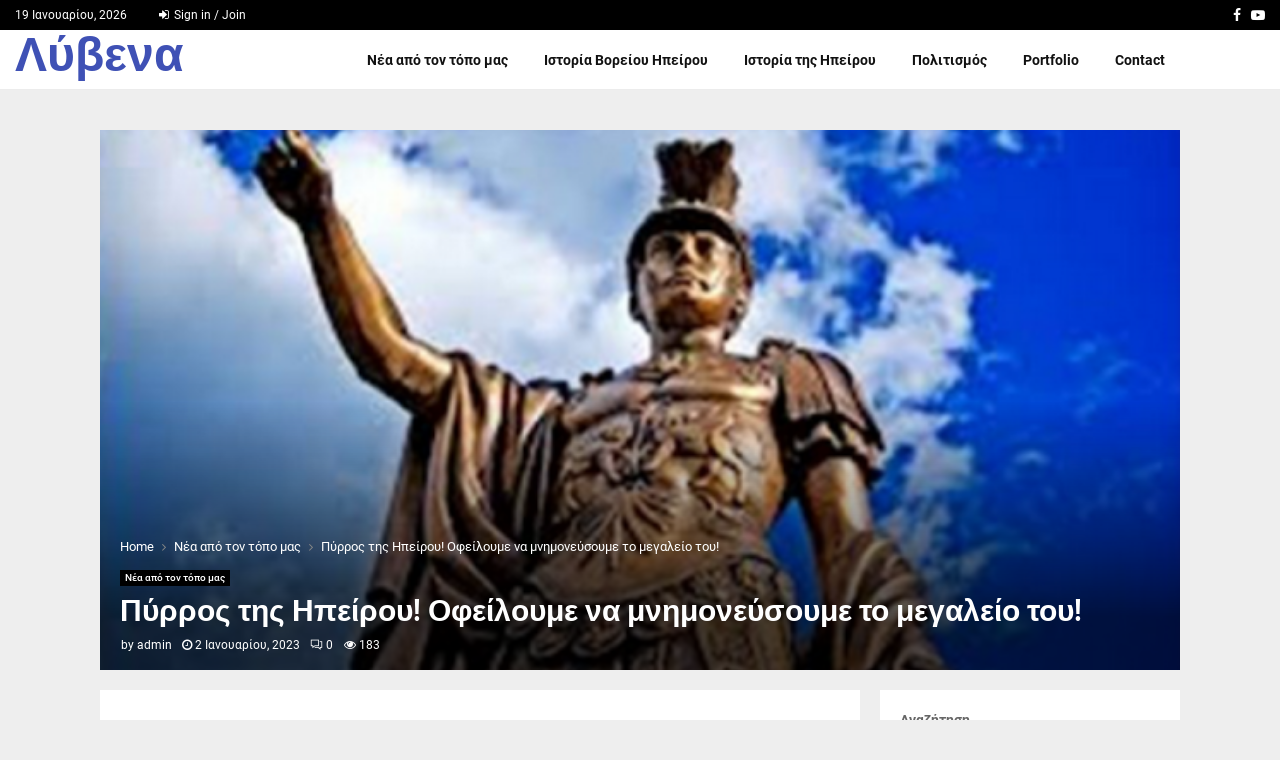

--- FILE ---
content_type: text/html; charset=UTF-8
request_url: https://livena.gr/%CF%80%CF%8D%CF%81%CF%81%CE%BF%CF%82-%CF%84%CE%B7%CF%82-%CE%B7%CF%80%CE%B5%CE%AF%CF%81%CE%BF%CF%85-%CE%BF%CF%86%CE%B5%CE%AF%CE%BB%CE%BF%CF%85%CE%BC%CE%B5-%CE%BD%CE%B1-%CE%BC%CE%BD%CE%B7%CE%BC%CE%BF/
body_size: 30754
content:
<!DOCTYPE html><html lang="el"><head><meta charset="UTF-8"><meta name="viewport" content="width=device-width, initial-scale=1"><link rel="profile" href="http://gmpg.org/xfn/11"><meta name='robots' content='index, follow, max-image-preview:large, max-snippet:-1, max-video-preview:-1' /><title>Πύρρος της Ηπείρου! Οφείλουμε να μνημονεύσουμε το μεγαλείο του! - Λύβενα</title><link rel="canonical" href="https://livena.gr/πύρρος-της-ηπείρου-οφείλουμε-να-μνημο/" /><meta property="og:locale" content="el_GR" /><meta property="og:type" content="article" /><meta property="og:title" content="Πύρρος της Ηπείρου! Οφείλουμε να μνημονεύσουμε το μεγαλείο του! - Λύβενα" /><meta property="og:description" content="ΠΥΡΡΟΣ ΒΑΣΙΛΕΥΣ ΤΗΣ ΗΠΕΙΡΟΥ! 272 Π.Χ.—2023 Μ. Χ. Γράφει ο Τηλέμαχος Λαχανάς Το 2023 η Ήπειρος οφείλει να μνημονεύσει τα 2295 χρόνια από την ατυχή απώλεια του αξιομνημόνευτου Ηπειρώτη στρατηλάτη, του Πύρρου της Ηπείρου, ένας εκ των λαμπρότερων της παγκόσμιας στρατιωτικής ιστορίας Το οφείλουμε όχι μόνο ως προδρομική μνήμη, ώστε..." /><meta property="og:url" content="https://livena.gr/πύρρος-της-ηπείρου-οφείλουμε-να-μνημο/" /><meta property="og:site_name" content="Λύβενα" /><meta property="article:published_time" content="2023-01-02T19:29:00+00:00" /><meta property="og:image" content="https://blogger.googleusercontent.com/img/b/R29vZ2xl/AVvXsEg3e-IidlMF4yQ2AcUt1sPlgYYDfJVuI8KINxT7VZBzYn7lVKKnuLMNpaPXMvT-cSfLOWlciIYPkeUGMBsMpRL2YSQ-Fwnu_bA4bssDjlpMabxxXf7fkPDx7ZZ-QS2_RSYxbnN1tNexGdKSPE0deLA8y1DLVuoRZUp7iJ55aWzsHEQhaYfmXYUg1PjMyQ/w640-h368/httpswww.youtube.comwatchv=6Nq359sROCI.png" /><meta name="author" content="admin" /><meta name="twitter:card" content="summary_large_image" /><meta name="twitter:label1" content="Συντάχθηκε από" /><meta name="twitter:data1" content="admin" /> <script type="application/ld+json" class="yoast-schema-graph">{"@context":"https://schema.org","@graph":[{"@type":"WebPage","@id":"https://livena.gr/%cf%80%cf%8d%cf%81%cf%81%ce%bf%cf%82-%cf%84%ce%b7%cf%82-%ce%b7%cf%80%ce%b5%ce%af%cf%81%ce%bf%cf%85-%ce%bf%cf%86%ce%b5%ce%af%ce%bb%ce%bf%cf%85%ce%bc%ce%b5-%ce%bd%ce%b1-%ce%bc%ce%bd%ce%b7%ce%bc%ce%bf/","url":"https://livena.gr/%cf%80%cf%8d%cf%81%cf%81%ce%bf%cf%82-%cf%84%ce%b7%cf%82-%ce%b7%cf%80%ce%b5%ce%af%cf%81%ce%bf%cf%85-%ce%bf%cf%86%ce%b5%ce%af%ce%bb%ce%bf%cf%85%ce%bc%ce%b5-%ce%bd%ce%b1-%ce%bc%ce%bd%ce%b7%ce%bc%ce%bf/","name":"Πύρρος της Ηπείρου! Οφείλουμε να μνημονεύσουμε το μεγαλείο του! - Λύβενα","isPartOf":{"@id":"https://livena.gr/#website"},"primaryImageOfPage":{"@id":"https://livena.gr/%cf%80%cf%8d%cf%81%cf%81%ce%bf%cf%82-%cf%84%ce%b7%cf%82-%ce%b7%cf%80%ce%b5%ce%af%cf%81%ce%bf%cf%85-%ce%bf%cf%86%ce%b5%ce%af%ce%bb%ce%bf%cf%85%ce%bc%ce%b5-%ce%bd%ce%b1-%ce%bc%ce%bd%ce%b7%ce%bc%ce%bf/#primaryimage"},"image":{"@id":"https://livena.gr/%cf%80%cf%8d%cf%81%cf%81%ce%bf%cf%82-%cf%84%ce%b7%cf%82-%ce%b7%cf%80%ce%b5%ce%af%cf%81%ce%bf%cf%85-%ce%bf%cf%86%ce%b5%ce%af%ce%bb%ce%bf%cf%85%ce%bc%ce%b5-%ce%bd%ce%b1-%ce%bc%ce%bd%ce%b7%ce%bc%ce%bf/#primaryimage"},"thumbnailUrl":"https://livena.gr/wp-content/uploads/2023/01/httpswww.youtube.comwatchv6Nq359sROCI.png","datePublished":"2023-01-02T19:29:00+00:00","author":{"@id":"https://livena.gr/#/schema/person/eb61c3dd70cf2a228cf609abd2f6fcd9"},"breadcrumb":{"@id":"https://livena.gr/%cf%80%cf%8d%cf%81%cf%81%ce%bf%cf%82-%cf%84%ce%b7%cf%82-%ce%b7%cf%80%ce%b5%ce%af%cf%81%ce%bf%cf%85-%ce%bf%cf%86%ce%b5%ce%af%ce%bb%ce%bf%cf%85%ce%bc%ce%b5-%ce%bd%ce%b1-%ce%bc%ce%bd%ce%b7%ce%bc%ce%bf/#breadcrumb"},"inLanguage":"el","potentialAction":[{"@type":"ReadAction","target":["https://livena.gr/%cf%80%cf%8d%cf%81%cf%81%ce%bf%cf%82-%cf%84%ce%b7%cf%82-%ce%b7%cf%80%ce%b5%ce%af%cf%81%ce%bf%cf%85-%ce%bf%cf%86%ce%b5%ce%af%ce%bb%ce%bf%cf%85%ce%bc%ce%b5-%ce%bd%ce%b1-%ce%bc%ce%bd%ce%b7%ce%bc%ce%bf/"]}]},{"@type":"ImageObject","inLanguage":"el","@id":"https://livena.gr/%cf%80%cf%8d%cf%81%cf%81%ce%bf%cf%82-%cf%84%ce%b7%cf%82-%ce%b7%cf%80%ce%b5%ce%af%cf%81%ce%bf%cf%85-%ce%bf%cf%86%ce%b5%ce%af%ce%bb%ce%bf%cf%85%ce%bc%ce%b5-%ce%bd%ce%b1-%ce%bc%ce%bd%ce%b7%ce%bc%ce%bf/#primaryimage","url":"https://livena.gr/wp-content/uploads/2023/01/httpswww.youtube.comwatchv6Nq359sROCI.png","contentUrl":"https://livena.gr/wp-content/uploads/2023/01/httpswww.youtube.comwatchv6Nq359sROCI.png","width":640,"height":368},{"@type":"BreadcrumbList","@id":"https://livena.gr/%cf%80%cf%8d%cf%81%cf%81%ce%bf%cf%82-%cf%84%ce%b7%cf%82-%ce%b7%cf%80%ce%b5%ce%af%cf%81%ce%bf%cf%85-%ce%bf%cf%86%ce%b5%ce%af%ce%bb%ce%bf%cf%85%ce%bc%ce%b5-%ce%bd%ce%b1-%ce%bc%ce%bd%ce%b7%ce%bc%ce%bf/#breadcrumb","itemListElement":[{"@type":"ListItem","position":1,"name":"Αρχική","item":"https://livena.gr/"},{"@type":"ListItem","position":2,"name":"Blog","item":"https://livena.gr/blog/"},{"@type":"ListItem","position":3,"name":"Πύρρος της Ηπείρου! Οφείλουμε να μνημονεύσουμε το μεγαλείο του!"}]},{"@type":"WebSite","@id":"https://livena.gr/#website","url":"https://livena.gr/","name":"Λύβενα","description":"Το Μπαλκόνι του Βούρκου","potentialAction":[{"@type":"SearchAction","target":{"@type":"EntryPoint","urlTemplate":"https://livena.gr/?s={search_term_string}"},"query-input":{"@type":"PropertyValueSpecification","valueRequired":true,"valueName":"search_term_string"}}],"inLanguage":"el"},{"@type":"Person","@id":"https://livena.gr/#/schema/person/eb61c3dd70cf2a228cf609abd2f6fcd9","name":"admin","image":{"@type":"ImageObject","inLanguage":"el","@id":"https://livena.gr/#/schema/person/image/","url":"https://secure.gravatar.com/avatar/63f848db09f8ff45c92999b548ab2aa1dfc75a30d9cfd0bc98eea19b27948a3d?s=96&d=mm&r=g","contentUrl":"https://secure.gravatar.com/avatar/63f848db09f8ff45c92999b548ab2aa1dfc75a30d9cfd0bc98eea19b27948a3d?s=96&d=mm&r=g","caption":"admin"},"sameAs":["https://livena.gr"],"url":"https://livena.gr/author/writer/"}]}</script> <link rel='dns-prefetch' href='//fonts.googleapis.com' /><link rel="alternate" type="application/rss+xml" title="Ροή RSS &raquo; Λύβενα" href="https://livena.gr/feed/" /><link rel="alternate" type="application/rss+xml" title="Ροή Σχολίων &raquo; Λύβενα" href="https://livena.gr/comments/feed/" /><link rel="alternate" type="application/rss+xml" title="Ροή Σχολίων Λύβενα &raquo; Πύρρος της Ηπείρου! Οφείλουμε να μνημονεύσουμε το μεγαλείο του!" href="https://livena.gr/%cf%80%cf%8d%cf%81%cf%81%ce%bf%cf%82-%cf%84%ce%b7%cf%82-%ce%b7%cf%80%ce%b5%ce%af%cf%81%ce%bf%cf%85-%ce%bf%cf%86%ce%b5%ce%af%ce%bb%ce%bf%cf%85%ce%bc%ce%b5-%ce%bd%ce%b1-%ce%bc%ce%bd%ce%b7%ce%bc%ce%bf/feed/" /><link rel="alternate" title="oEmbed (JSON)" type="application/json+oembed" href="https://livena.gr/wp-json/oembed/1.0/embed?url=https%3A%2F%2Flivena.gr%2F%25cf%2580%25cf%258d%25cf%2581%25cf%2581%25ce%25bf%25cf%2582-%25cf%2584%25ce%25b7%25cf%2582-%25ce%25b7%25cf%2580%25ce%25b5%25ce%25af%25cf%2581%25ce%25bf%25cf%2585-%25ce%25bf%25cf%2586%25ce%25b5%25ce%25af%25ce%25bb%25ce%25bf%25cf%2585%25ce%25bc%25ce%25b5-%25ce%25bd%25ce%25b1-%25ce%25bc%25ce%25bd%25ce%25b7%25ce%25bc%25ce%25bf%2F" /><link rel="alternate" title="oEmbed (XML)" type="text/xml+oembed" href="https://livena.gr/wp-json/oembed/1.0/embed?url=https%3A%2F%2Flivena.gr%2F%25cf%2580%25cf%258d%25cf%2581%25cf%2581%25ce%25bf%25cf%2582-%25cf%2584%25ce%25b7%25cf%2582-%25ce%25b7%25cf%2580%25ce%25b5%25ce%25af%25cf%2581%25ce%25bf%25cf%2585-%25ce%25bf%25cf%2586%25ce%25b5%25ce%25af%25ce%25bb%25ce%25bf%25cf%2585%25ce%25bc%25ce%25b5-%25ce%25bd%25ce%25b1-%25ce%25bc%25ce%25bd%25ce%25b7%25ce%25bc%25ce%25bf%2F&#038;format=xml" /><style id='wp-img-auto-sizes-contain-inline-css' type='text/css'>img:is([sizes=auto i],[sizes^="auto," i]){contain-intrinsic-size:3000px 1500px}
/*# sourceURL=wp-img-auto-sizes-contain-inline-css */</style><style id='wp-emoji-styles-inline-css' type='text/css'>img.wp-smiley, img.emoji {
		display: inline !important;
		border: none !important;
		box-shadow: none !important;
		height: 1em !important;
		width: 1em !important;
		margin: 0 0.07em !important;
		vertical-align: -0.1em !important;
		background: none !important;
		padding: 0 !important;
	}
/*# sourceURL=wp-emoji-styles-inline-css */</style><style id='wp-block-library-inline-css' type='text/css'>:root{--wp-block-synced-color:#7a00df;--wp-block-synced-color--rgb:122,0,223;--wp-bound-block-color:var(--wp-block-synced-color);--wp-editor-canvas-background:#ddd;--wp-admin-theme-color:#007cba;--wp-admin-theme-color--rgb:0,124,186;--wp-admin-theme-color-darker-10:#006ba1;--wp-admin-theme-color-darker-10--rgb:0,107,160.5;--wp-admin-theme-color-darker-20:#005a87;--wp-admin-theme-color-darker-20--rgb:0,90,135;--wp-admin-border-width-focus:2px}@media (min-resolution:192dpi){:root{--wp-admin-border-width-focus:1.5px}}.wp-element-button{cursor:pointer}:root .has-very-light-gray-background-color{background-color:#eee}:root .has-very-dark-gray-background-color{background-color:#313131}:root .has-very-light-gray-color{color:#eee}:root .has-very-dark-gray-color{color:#313131}:root .has-vivid-green-cyan-to-vivid-cyan-blue-gradient-background{background:linear-gradient(135deg,#00d084,#0693e3)}:root .has-purple-crush-gradient-background{background:linear-gradient(135deg,#34e2e4,#4721fb 50%,#ab1dfe)}:root .has-hazy-dawn-gradient-background{background:linear-gradient(135deg,#faaca8,#dad0ec)}:root .has-subdued-olive-gradient-background{background:linear-gradient(135deg,#fafae1,#67a671)}:root .has-atomic-cream-gradient-background{background:linear-gradient(135deg,#fdd79a,#004a59)}:root .has-nightshade-gradient-background{background:linear-gradient(135deg,#330968,#31cdcf)}:root .has-midnight-gradient-background{background:linear-gradient(135deg,#020381,#2874fc)}:root{--wp--preset--font-size--normal:16px;--wp--preset--font-size--huge:42px}.has-regular-font-size{font-size:1em}.has-larger-font-size{font-size:2.625em}.has-normal-font-size{font-size:var(--wp--preset--font-size--normal)}.has-huge-font-size{font-size:var(--wp--preset--font-size--huge)}.has-text-align-center{text-align:center}.has-text-align-left{text-align:left}.has-text-align-right{text-align:right}.has-fit-text{white-space:nowrap!important}#end-resizable-editor-section{display:none}.aligncenter{clear:both}.items-justified-left{justify-content:flex-start}.items-justified-center{justify-content:center}.items-justified-right{justify-content:flex-end}.items-justified-space-between{justify-content:space-between}.screen-reader-text{border:0;clip-path:inset(50%);height:1px;margin:-1px;overflow:hidden;padding:0;position:absolute;width:1px;word-wrap:normal!important}.screen-reader-text:focus{background-color:#ddd;clip-path:none;color:#444;display:block;font-size:1em;height:auto;left:5px;line-height:normal;padding:15px 23px 14px;text-decoration:none;top:5px;width:auto;z-index:100000}html :where(.has-border-color){border-style:solid}html :where([style*=border-top-color]){border-top-style:solid}html :where([style*=border-right-color]){border-right-style:solid}html :where([style*=border-bottom-color]){border-bottom-style:solid}html :where([style*=border-left-color]){border-left-style:solid}html :where([style*=border-width]){border-style:solid}html :where([style*=border-top-width]){border-top-style:solid}html :where([style*=border-right-width]){border-right-style:solid}html :where([style*=border-bottom-width]){border-bottom-style:solid}html :where([style*=border-left-width]){border-left-style:solid}html :where(img[class*=wp-image-]){height:auto;max-width:100%}:where(figure){margin:0 0 1em}html :where(.is-position-sticky){--wp-admin--admin-bar--position-offset:var(--wp-admin--admin-bar--height,0px)}@media screen and (max-width:600px){html :where(.is-position-sticky){--wp-admin--admin-bar--position-offset:0px}}

/*# sourceURL=wp-block-library-inline-css */</style><style id='wp-block-categories-inline-css' type='text/css'>.wp-block-categories{box-sizing:border-box}.wp-block-categories.alignleft{margin-right:2em}.wp-block-categories.alignright{margin-left:2em}.wp-block-categories.wp-block-categories-dropdown.aligncenter{text-align:center}.wp-block-categories .wp-block-categories__label{display:block;width:100%}
/*# sourceURL=https://livena.gr/wp-includes/blocks/categories/style.min.css */</style><style id='wp-block-heading-inline-css' type='text/css'>h1:where(.wp-block-heading).has-background,h2:where(.wp-block-heading).has-background,h3:where(.wp-block-heading).has-background,h4:where(.wp-block-heading).has-background,h5:where(.wp-block-heading).has-background,h6:where(.wp-block-heading).has-background{padding:1.25em 2.375em}h1.has-text-align-left[style*=writing-mode]:where([style*=vertical-lr]),h1.has-text-align-right[style*=writing-mode]:where([style*=vertical-rl]),h2.has-text-align-left[style*=writing-mode]:where([style*=vertical-lr]),h2.has-text-align-right[style*=writing-mode]:where([style*=vertical-rl]),h3.has-text-align-left[style*=writing-mode]:where([style*=vertical-lr]),h3.has-text-align-right[style*=writing-mode]:where([style*=vertical-rl]),h4.has-text-align-left[style*=writing-mode]:where([style*=vertical-lr]),h4.has-text-align-right[style*=writing-mode]:where([style*=vertical-rl]),h5.has-text-align-left[style*=writing-mode]:where([style*=vertical-lr]),h5.has-text-align-right[style*=writing-mode]:where([style*=vertical-rl]),h6.has-text-align-left[style*=writing-mode]:where([style*=vertical-lr]),h6.has-text-align-right[style*=writing-mode]:where([style*=vertical-rl]){rotate:180deg}
/*# sourceURL=https://livena.gr/wp-includes/blocks/heading/style.min.css */</style><style id='wp-block-search-inline-css' type='text/css'>.wp-block-search__button{margin-left:10px;word-break:normal}.wp-block-search__button.has-icon{line-height:0}.wp-block-search__button svg{height:1.25em;min-height:24px;min-width:24px;width:1.25em;fill:currentColor;vertical-align:text-bottom}:where(.wp-block-search__button){border:1px solid #ccc;padding:6px 10px}.wp-block-search__inside-wrapper{display:flex;flex:auto;flex-wrap:nowrap;max-width:100%}.wp-block-search__label{width:100%}.wp-block-search.wp-block-search__button-only .wp-block-search__button{box-sizing:border-box;display:flex;flex-shrink:0;justify-content:center;margin-left:0;max-width:100%}.wp-block-search.wp-block-search__button-only .wp-block-search__inside-wrapper{min-width:0!important;transition-property:width}.wp-block-search.wp-block-search__button-only .wp-block-search__input{flex-basis:100%;transition-duration:.3s}.wp-block-search.wp-block-search__button-only.wp-block-search__searchfield-hidden,.wp-block-search.wp-block-search__button-only.wp-block-search__searchfield-hidden .wp-block-search__inside-wrapper{overflow:hidden}.wp-block-search.wp-block-search__button-only.wp-block-search__searchfield-hidden .wp-block-search__input{border-left-width:0!important;border-right-width:0!important;flex-basis:0;flex-grow:0;margin:0;min-width:0!important;padding-left:0!important;padding-right:0!important;width:0!important}:where(.wp-block-search__input){appearance:none;border:1px solid #949494;flex-grow:1;font-family:inherit;font-size:inherit;font-style:inherit;font-weight:inherit;letter-spacing:inherit;line-height:inherit;margin-left:0;margin-right:0;min-width:3rem;padding:8px;text-decoration:unset!important;text-transform:inherit}:where(.wp-block-search__button-inside .wp-block-search__inside-wrapper){background-color:#fff;border:1px solid #949494;box-sizing:border-box;padding:4px}:where(.wp-block-search__button-inside .wp-block-search__inside-wrapper) .wp-block-search__input{border:none;border-radius:0;padding:0 4px}:where(.wp-block-search__button-inside .wp-block-search__inside-wrapper) .wp-block-search__input:focus{outline:none}:where(.wp-block-search__button-inside .wp-block-search__inside-wrapper) :where(.wp-block-search__button){padding:4px 8px}.wp-block-search.aligncenter .wp-block-search__inside-wrapper{margin:auto}.wp-block[data-align=right] .wp-block-search.wp-block-search__button-only .wp-block-search__inside-wrapper{float:right}
/*# sourceURL=https://livena.gr/wp-includes/blocks/search/style.min.css */</style><style id='wp-block-search-theme-inline-css' type='text/css'>.wp-block-search .wp-block-search__label{font-weight:700}.wp-block-search__button{border:1px solid #ccc;padding:.375em .625em}
/*# sourceURL=https://livena.gr/wp-includes/blocks/search/theme.min.css */</style><style id='wp-block-group-inline-css' type='text/css'>.wp-block-group{box-sizing:border-box}:where(.wp-block-group.wp-block-group-is-layout-constrained){position:relative}
/*# sourceURL=https://livena.gr/wp-includes/blocks/group/style.min.css */</style><style id='wp-block-group-theme-inline-css' type='text/css'>:where(.wp-block-group.has-background){padding:1.25em 2.375em}
/*# sourceURL=https://livena.gr/wp-includes/blocks/group/theme.min.css */</style><style id='wp-block-paragraph-inline-css' type='text/css'>.is-small-text{font-size:.875em}.is-regular-text{font-size:1em}.is-large-text{font-size:2.25em}.is-larger-text{font-size:3em}.has-drop-cap:not(:focus):first-letter{float:left;font-size:8.4em;font-style:normal;font-weight:100;line-height:.68;margin:.05em .1em 0 0;text-transform:uppercase}body.rtl .has-drop-cap:not(:focus):first-letter{float:none;margin-left:.1em}p.has-drop-cap.has-background{overflow:hidden}:root :where(p.has-background){padding:1.25em 2.375em}:where(p.has-text-color:not(.has-link-color)) a{color:inherit}p.has-text-align-left[style*="writing-mode:vertical-lr"],p.has-text-align-right[style*="writing-mode:vertical-rl"]{rotate:180deg}
/*# sourceURL=https://livena.gr/wp-includes/blocks/paragraph/style.min.css */</style><style id='global-styles-inline-css' type='text/css'>:root{--wp--preset--aspect-ratio--square: 1;--wp--preset--aspect-ratio--4-3: 4/3;--wp--preset--aspect-ratio--3-4: 3/4;--wp--preset--aspect-ratio--3-2: 3/2;--wp--preset--aspect-ratio--2-3: 2/3;--wp--preset--aspect-ratio--16-9: 16/9;--wp--preset--aspect-ratio--9-16: 9/16;--wp--preset--color--black: #000000;--wp--preset--color--cyan-bluish-gray: #abb8c3;--wp--preset--color--white: #ffffff;--wp--preset--color--pale-pink: #f78da7;--wp--preset--color--vivid-red: #cf2e2e;--wp--preset--color--luminous-vivid-orange: #ff6900;--wp--preset--color--luminous-vivid-amber: #fcb900;--wp--preset--color--light-green-cyan: #7bdcb5;--wp--preset--color--vivid-green-cyan: #00d084;--wp--preset--color--pale-cyan-blue: #8ed1fc;--wp--preset--color--vivid-cyan-blue: #0693e3;--wp--preset--color--vivid-purple: #9b51e0;--wp--preset--gradient--vivid-cyan-blue-to-vivid-purple: linear-gradient(135deg,rgb(6,147,227) 0%,rgb(155,81,224) 100%);--wp--preset--gradient--light-green-cyan-to-vivid-green-cyan: linear-gradient(135deg,rgb(122,220,180) 0%,rgb(0,208,130) 100%);--wp--preset--gradient--luminous-vivid-amber-to-luminous-vivid-orange: linear-gradient(135deg,rgb(252,185,0) 0%,rgb(255,105,0) 100%);--wp--preset--gradient--luminous-vivid-orange-to-vivid-red: linear-gradient(135deg,rgb(255,105,0) 0%,rgb(207,46,46) 100%);--wp--preset--gradient--very-light-gray-to-cyan-bluish-gray: linear-gradient(135deg,rgb(238,238,238) 0%,rgb(169,184,195) 100%);--wp--preset--gradient--cool-to-warm-spectrum: linear-gradient(135deg,rgb(74,234,220) 0%,rgb(151,120,209) 20%,rgb(207,42,186) 40%,rgb(238,44,130) 60%,rgb(251,105,98) 80%,rgb(254,248,76) 100%);--wp--preset--gradient--blush-light-purple: linear-gradient(135deg,rgb(255,206,236) 0%,rgb(152,150,240) 100%);--wp--preset--gradient--blush-bordeaux: linear-gradient(135deg,rgb(254,205,165) 0%,rgb(254,45,45) 50%,rgb(107,0,62) 100%);--wp--preset--gradient--luminous-dusk: linear-gradient(135deg,rgb(255,203,112) 0%,rgb(199,81,192) 50%,rgb(65,88,208) 100%);--wp--preset--gradient--pale-ocean: linear-gradient(135deg,rgb(255,245,203) 0%,rgb(182,227,212) 50%,rgb(51,167,181) 100%);--wp--preset--gradient--electric-grass: linear-gradient(135deg,rgb(202,248,128) 0%,rgb(113,206,126) 100%);--wp--preset--gradient--midnight: linear-gradient(135deg,rgb(2,3,129) 0%,rgb(40,116,252) 100%);--wp--preset--font-size--small: 14px;--wp--preset--font-size--medium: 20px;--wp--preset--font-size--large: 32px;--wp--preset--font-size--x-large: 42px;--wp--preset--font-size--normal: 16px;--wp--preset--font-size--huge: 42px;--wp--preset--spacing--20: 0.44rem;--wp--preset--spacing--30: 0.67rem;--wp--preset--spacing--40: 1rem;--wp--preset--spacing--50: 1.5rem;--wp--preset--spacing--60: 2.25rem;--wp--preset--spacing--70: 3.38rem;--wp--preset--spacing--80: 5.06rem;--wp--preset--shadow--natural: 6px 6px 9px rgba(0, 0, 0, 0.2);--wp--preset--shadow--deep: 12px 12px 50px rgba(0, 0, 0, 0.4);--wp--preset--shadow--sharp: 6px 6px 0px rgba(0, 0, 0, 0.2);--wp--preset--shadow--outlined: 6px 6px 0px -3px rgb(255, 255, 255), 6px 6px rgb(0, 0, 0);--wp--preset--shadow--crisp: 6px 6px 0px rgb(0, 0, 0);}:where(.is-layout-flex){gap: 0.5em;}:where(.is-layout-grid){gap: 0.5em;}body .is-layout-flex{display: flex;}.is-layout-flex{flex-wrap: wrap;align-items: center;}.is-layout-flex > :is(*, div){margin: 0;}body .is-layout-grid{display: grid;}.is-layout-grid > :is(*, div){margin: 0;}:where(.wp-block-columns.is-layout-flex){gap: 2em;}:where(.wp-block-columns.is-layout-grid){gap: 2em;}:where(.wp-block-post-template.is-layout-flex){gap: 1.25em;}:where(.wp-block-post-template.is-layout-grid){gap: 1.25em;}.has-black-color{color: var(--wp--preset--color--black) !important;}.has-cyan-bluish-gray-color{color: var(--wp--preset--color--cyan-bluish-gray) !important;}.has-white-color{color: var(--wp--preset--color--white) !important;}.has-pale-pink-color{color: var(--wp--preset--color--pale-pink) !important;}.has-vivid-red-color{color: var(--wp--preset--color--vivid-red) !important;}.has-luminous-vivid-orange-color{color: var(--wp--preset--color--luminous-vivid-orange) !important;}.has-luminous-vivid-amber-color{color: var(--wp--preset--color--luminous-vivid-amber) !important;}.has-light-green-cyan-color{color: var(--wp--preset--color--light-green-cyan) !important;}.has-vivid-green-cyan-color{color: var(--wp--preset--color--vivid-green-cyan) !important;}.has-pale-cyan-blue-color{color: var(--wp--preset--color--pale-cyan-blue) !important;}.has-vivid-cyan-blue-color{color: var(--wp--preset--color--vivid-cyan-blue) !important;}.has-vivid-purple-color{color: var(--wp--preset--color--vivid-purple) !important;}.has-black-background-color{background-color: var(--wp--preset--color--black) !important;}.has-cyan-bluish-gray-background-color{background-color: var(--wp--preset--color--cyan-bluish-gray) !important;}.has-white-background-color{background-color: var(--wp--preset--color--white) !important;}.has-pale-pink-background-color{background-color: var(--wp--preset--color--pale-pink) !important;}.has-vivid-red-background-color{background-color: var(--wp--preset--color--vivid-red) !important;}.has-luminous-vivid-orange-background-color{background-color: var(--wp--preset--color--luminous-vivid-orange) !important;}.has-luminous-vivid-amber-background-color{background-color: var(--wp--preset--color--luminous-vivid-amber) !important;}.has-light-green-cyan-background-color{background-color: var(--wp--preset--color--light-green-cyan) !important;}.has-vivid-green-cyan-background-color{background-color: var(--wp--preset--color--vivid-green-cyan) !important;}.has-pale-cyan-blue-background-color{background-color: var(--wp--preset--color--pale-cyan-blue) !important;}.has-vivid-cyan-blue-background-color{background-color: var(--wp--preset--color--vivid-cyan-blue) !important;}.has-vivid-purple-background-color{background-color: var(--wp--preset--color--vivid-purple) !important;}.has-black-border-color{border-color: var(--wp--preset--color--black) !important;}.has-cyan-bluish-gray-border-color{border-color: var(--wp--preset--color--cyan-bluish-gray) !important;}.has-white-border-color{border-color: var(--wp--preset--color--white) !important;}.has-pale-pink-border-color{border-color: var(--wp--preset--color--pale-pink) !important;}.has-vivid-red-border-color{border-color: var(--wp--preset--color--vivid-red) !important;}.has-luminous-vivid-orange-border-color{border-color: var(--wp--preset--color--luminous-vivid-orange) !important;}.has-luminous-vivid-amber-border-color{border-color: var(--wp--preset--color--luminous-vivid-amber) !important;}.has-light-green-cyan-border-color{border-color: var(--wp--preset--color--light-green-cyan) !important;}.has-vivid-green-cyan-border-color{border-color: var(--wp--preset--color--vivid-green-cyan) !important;}.has-pale-cyan-blue-border-color{border-color: var(--wp--preset--color--pale-cyan-blue) !important;}.has-vivid-cyan-blue-border-color{border-color: var(--wp--preset--color--vivid-cyan-blue) !important;}.has-vivid-purple-border-color{border-color: var(--wp--preset--color--vivid-purple) !important;}.has-vivid-cyan-blue-to-vivid-purple-gradient-background{background: var(--wp--preset--gradient--vivid-cyan-blue-to-vivid-purple) !important;}.has-light-green-cyan-to-vivid-green-cyan-gradient-background{background: var(--wp--preset--gradient--light-green-cyan-to-vivid-green-cyan) !important;}.has-luminous-vivid-amber-to-luminous-vivid-orange-gradient-background{background: var(--wp--preset--gradient--luminous-vivid-amber-to-luminous-vivid-orange) !important;}.has-luminous-vivid-orange-to-vivid-red-gradient-background{background: var(--wp--preset--gradient--luminous-vivid-orange-to-vivid-red) !important;}.has-very-light-gray-to-cyan-bluish-gray-gradient-background{background: var(--wp--preset--gradient--very-light-gray-to-cyan-bluish-gray) !important;}.has-cool-to-warm-spectrum-gradient-background{background: var(--wp--preset--gradient--cool-to-warm-spectrum) !important;}.has-blush-light-purple-gradient-background{background: var(--wp--preset--gradient--blush-light-purple) !important;}.has-blush-bordeaux-gradient-background{background: var(--wp--preset--gradient--blush-bordeaux) !important;}.has-luminous-dusk-gradient-background{background: var(--wp--preset--gradient--luminous-dusk) !important;}.has-pale-ocean-gradient-background{background: var(--wp--preset--gradient--pale-ocean) !important;}.has-electric-grass-gradient-background{background: var(--wp--preset--gradient--electric-grass) !important;}.has-midnight-gradient-background{background: var(--wp--preset--gradient--midnight) !important;}.has-small-font-size{font-size: var(--wp--preset--font-size--small) !important;}.has-medium-font-size{font-size: var(--wp--preset--font-size--medium) !important;}.has-large-font-size{font-size: var(--wp--preset--font-size--large) !important;}.has-x-large-font-size{font-size: var(--wp--preset--font-size--x-large) !important;}
/*# sourceURL=global-styles-inline-css */</style><style id='classic-theme-styles-inline-css' type='text/css'>/*! This file is auto-generated */
.wp-block-button__link{color:#fff;background-color:#32373c;border-radius:9999px;box-shadow:none;text-decoration:none;padding:calc(.667em + 2px) calc(1.333em + 2px);font-size:1.125em}.wp-block-file__button{background:#32373c;color:#fff;text-decoration:none}
/*# sourceURL=/wp-includes/css/classic-themes.min.css */</style><link rel='stylesheet' id='contact-form-7-css' href='https://livena.gr/wp-content/cache/autoptimize/css/autoptimize_single_64ac31699f5326cb3c76122498b76f66.css?ver=6.1.4' type='text/css' media='all' /><link rel='stylesheet' id='pencisc-css' href='https://livena.gr/wp-content/cache/autoptimize/css/autoptimize_single_130be632f8391f75562faf4301e92925.css?ver=6.9' type='text/css' media='all' /><link rel='stylesheet' id='penci-oswald-css' href='//fonts.googleapis.com/css?family=Oswald%3A400&#038;ver=6.9' type='text/css' media='all' /><link rel='stylesheet' id='wp_automatic_gallery_style-css' href='https://livena.gr/wp-content/cache/autoptimize/css/autoptimize_single_8f7651f15cf1ffb98472eed10c4057dd.css?ver=1.0.0' type='text/css' media='all' /><link rel='stylesheet' id='parent-style-css' href='https://livena.gr/wp-content/cache/autoptimize/css/autoptimize_single_716dbb45fc9223c7f98b4cb8b662afcc.css?ver=6.9' type='text/css' media='all' /><link rel='stylesheet' id='penci-style-child-css' href='https://livena.gr/wp-content/themes/pennews-child/style.css?ver=1.0.0' type='text/css' media='all' /><link rel='stylesheet' id='penci-font-awesome-css' href='https://livena.gr/wp-content/themes/pennews/css/font-awesome.min.css?ver=4.5.2' type='text/css' media='all' /><link rel='stylesheet' id='penci-portfolio-css' href='https://livena.gr/wp-content/cache/autoptimize/css/autoptimize_single_4223a4c71444f87ca11c8efcdf03b721.css?ver=6.6.3' type='text/css' media='all' /><link rel='stylesheet' id='penci-recipe-css' href='https://livena.gr/wp-content/cache/autoptimize/css/autoptimize_single_c62b40cd0ed6bfbea97b18cae8cd8852.css?ver=6.6.3' type='text/css' media='all' /><link rel='stylesheet' id='penci-review-css' href='https://livena.gr/wp-content/cache/autoptimize/css/autoptimize_single_ecd986199862e77156fc96219ba97516.css?ver=6.6.3' type='text/css' media='all' /><link rel='stylesheet' id='penci-style-css' href='https://livena.gr/wp-content/themes/pennews-child/style.css?ver=6.6.3' type='text/css' media='all' /><style id='penci-style-inline-css' type='text/css'>@font-face{font-family:'Mukta Vaani';font-style:normal;font-weight:300;src:local('Mukta Vaani Light'),local(MuktaVaani-Light),url(https://livena.gr/wp-content/themes/pennews/fonts/muktavaani/3JnkSD_-ynaxmxnEfVHPIGWpVPBf8O5LMQ.woff2) format("woff2");unicode-range:U+0964-0965,U+0A80-0AFF,U+200C-200D,U+20B9,U+25CC,U+A830-A839}@font-face{font-family:'Mukta Vaani';font-style:normal;font-weight:300;src:local('Mukta Vaani Light'),local(MuktaVaani-Light),url(https://livena.gr/wp-content/themes/pennews/fonts/muktavaani/3JnkSD_-ynaxmxnEfVHPIGWpVPBK8O5LMQ.woff2) format("woff2");unicode-range:U+0100-024F,U+0259,U+1E00-1EFF,U+2020,U+20A0-20AB,U+20AD-20CF,U+2113,U+2C60-2C7F,U+A720-A7FF}@font-face{font-family:'Mukta Vaani';font-style:normal;font-weight:300;src:local('Mukta Vaani Light'),local(MuktaVaani-Light),url(https://livena.gr/wp-content/themes/pennews/fonts/muktavaani/3JnkSD_-ynaxmxnEfVHPIGWpVPBE8O4.woff2) format("woff2");unicode-range:U+0000-00FF,U+0131,U+0152-0153,U+02BB-02BC,U+02C6,U+02DA,U+02DC,U+2000-206F,U+2074,U+20AC,U+2122,U+2191,U+2193,U+2212,U+2215,U+FEFF,U+FFFD}@font-face{font-family:'Mukta Vaani';font-style:normal;font-weight:400;src:local('Mukta Vaani Regular'),local(MuktaVaani-Regular),url(https://livena.gr/wp-content/themes/pennews/fonts/muktavaani/3Jn5SD_-ynaxmxnEfVHPIG0ZduV70Q.woff2) format("woff2");unicode-range:U+0964-0965,U+0A80-0AFF,U+200C-200D,U+20B9,U+25CC,U+A830-A839}@font-face{font-family:'Mukta Vaani';font-style:normal;font-weight:400;src:local('Mukta Vaani Regular'),local(MuktaVaani-Regular),url(https://livena.gr/wp-content/themes/pennews/fonts/muktavaani/3Jn5SD_-ynaxmxnEfVHPIG0MduV70Q.woff2) format("woff2");unicode-range:U+0100-024F,U+0259,U+1E00-1EFF,U+2020,U+20A0-20AB,U+20AD-20CF,U+2113,U+2C60-2C7F,U+A720-A7FF}@font-face{font-family:'Mukta Vaani';font-style:normal;font-weight:400;src:local('Mukta Vaani Regular'),local(MuktaVaani-Regular),url(https://livena.gr/wp-content/themes/pennews/fonts/muktavaani/3Jn5SD_-ynaxmxnEfVHPIG0CduU.woff2) format("woff2");unicode-range:U+0000-00FF,U+0131,U+0152-0153,U+02BB-02BC,U+02C6,U+02DA,U+02DC,U+2000-206F,U+2074,U+20AC,U+2122,U+2191,U+2193,U+2212,U+2215,U+FEFF,U+FFFD}@font-face{font-family:'Mukta Vaani';font-style:normal;font-weight:500;src:local('Mukta Vaani Medium'),local(MuktaVaani-Medium),url(https://livena.gr/wp-content/themes/pennews/fonts/muktavaani/3JnkSD_-ynaxmxnEfVHPIGXxVfBf8O5LMQ.woff2) format("woff2");unicode-range:U+0964-0965,U+0A80-0AFF,U+200C-200D,U+20B9,U+25CC,U+A830-A839}@font-face{font-family:'Mukta Vaani';font-style:normal;font-weight:500;src:local('Mukta Vaani Medium'),local(MuktaVaani-Medium),url(https://livena.gr/wp-content/themes/pennews/fonts/muktavaani/3JnkSD_-ynaxmxnEfVHPIGXxVfBK8O5LMQ.woff2) format("woff2");unicode-range:U+0100-024F,U+0259,U+1E00-1EFF,U+2020,U+20A0-20AB,U+20AD-20CF,U+2113,U+2C60-2C7F,U+A720-A7FF}@font-face{font-family:'Mukta Vaani';font-style:normal;font-weight:500;src:local('Mukta Vaani Medium'),local(MuktaVaani-Medium),url(https://livena.gr/wp-content/themes/pennews/fonts/muktavaani/3JnkSD_-ynaxmxnEfVHPIGXxVfBE8O4.woff2) format("woff2");unicode-range:U+0000-00FF,U+0131,U+0152-0153,U+02BB-02BC,U+02C6,U+02DA,U+02DC,U+2000-206F,U+2074,U+20AC,U+2122,U+2191,U+2193,U+2212,U+2215,U+FEFF,U+FFFD}@font-face{font-family:'Mukta Vaani';font-style:normal;font-weight:700;src:local('Mukta Vaani Bold'),local(MuktaVaani-Bold),url(https://livena.gr/wp-content/themes/pennews/fonts/muktavaani/3JnkSD_-ynaxmxnEfVHPIGW5U_Bf8O5LMQ.woff2) format("woff2");unicode-range:U+0964-0965,U+0A80-0AFF,U+200C-200D,U+20B9,U+25CC,U+A830-A839}@font-face{font-family:'Mukta Vaani';font-style:normal;font-weight:700;src:local('Mukta Vaani Bold'),local(MuktaVaani-Bold),url(https://livena.gr/wp-content/themes/pennews/fonts/muktavaani/3JnkSD_-ynaxmxnEfVHPIGW5U_BK8O5LMQ.woff2) format("woff2");unicode-range:U+0100-024F,U+0259,U+1E00-1EFF,U+2020,U+20A0-20AB,U+20AD-20CF,U+2113,U+2C60-2C7F,U+A720-A7FF}@font-face{font-family:'Mukta Vaani';font-style:normal;font-weight:700;src:local('Mukta Vaani Bold'),local(MuktaVaani-Bold),url(https://livena.gr/wp-content/themes/pennews/fonts/muktavaani/3JnkSD_-ynaxmxnEfVHPIGW5U_BE8O4.woff2) format("woff2");unicode-range:U+0000-00FF,U+0131,U+0152-0153,U+02BB-02BC,U+02C6,U+02DA,U+02DC,U+2000-206F,U+2074,U+20AC,U+2122,U+2191,U+2193,U+2212,U+2215,U+FEFF,U+FFFD}@font-face{font-family:'Mukta Vaani';font-style:normal;font-weight:800;src:local('Mukta Vaani ExtraBold'),local(MuktaVaani-ExtraBold),url(https://livena.gr/wp-content/themes/pennews/fonts/muktavaani/3JnkSD_-ynaxmxnEfVHPIGWlUPBf8O5LMQ.woff2) format("woff2");unicode-range:U+0964-0965,U+0A80-0AFF,U+200C-200D,U+20B9,U+25CC,U+A830-A839}@font-face{font-family:'Mukta Vaani';font-style:normal;font-weight:800;src:local('Mukta Vaani ExtraBold'),local(MuktaVaani-ExtraBold),url(https://livena.gr/wp-content/themes/pennews/fonts/muktavaani/3JnkSD_-ynaxmxnEfVHPIGWlUPBK8O5LMQ.woff2) format("woff2");unicode-range:U+0100-024F,U+0259,U+1E00-1EFF,U+2020,U+20A0-20AB,U+20AD-20CF,U+2113,U+2C60-2C7F,U+A720-A7FF}@font-face{font-family:'Mukta Vaani';font-style:normal;font-weight:800;src:local('Mukta Vaani ExtraBold'),local(MuktaVaani-ExtraBold),url(https://livena.gr/wp-content/themes/pennews/fonts/muktavaani/3JnkSD_-ynaxmxnEfVHPIGWlUPBE8O4.woff2) format("woff2");unicode-range:U+0000-00FF,U+0131,U+0152-0153,U+02BB-02BC,U+02C6,U+02DA,U+02DC,U+2000-206F,U+2074,U+20AC,U+2122,U+2191,U+2193,U+2212,U+2215,U+FEFF,U+FFFD}@font-face{font-family:'Oswald';font-style:normal;font-weight:300;src:local('Oswald Light'),local(Oswald-Light),url(https://livena.gr/wp-content/themes/pennews/fonts/oswald/TK3hWkUHHAIjg75-sh0Tvs9CE5Q.woff2) format("woff2");unicode-range:U+0400-045F,U+0490-0491,U+04B0-04B1,U+2116}@font-face{font-family:'Oswald';font-style:normal;font-weight:300;src:local('Oswald Light'),local(Oswald-Light),url(https://livena.gr/wp-content/themes/pennews/fonts/oswald/TK3hWkUHHAIjg75-sh0Ttc9CE5Q.woff2) format("woff2");unicode-range:U+0102-0103,U+0110-0111,U+1EA0-1EF9,U+20AB}@font-face{font-family:'Oswald';font-style:normal;font-weight:300;src:local('Oswald Light'),local(Oswald-Light),url(https://livena.gr/wp-content/themes/pennews/fonts/oswald/TK3hWkUHHAIjg75-sh0TtM9CE5Q.woff2) format("woff2");unicode-range:U+0100-024F,U+0259,U+1E00-1EFF,U+2020,U+20A0-20AB,U+20AD-20CF,U+2113,U+2C60-2C7F,U+A720-A7FF}@font-face{font-family:'Oswald';font-style:normal;font-weight:300;src:local('Oswald Light'),local(Oswald-Light),url(https://livena.gr/wp-content/themes/pennews/fonts/oswald/TK3hWkUHHAIjg75-sh0Tus9C.woff2) format("woff2");unicode-range:U+0000-00FF,U+0131,U+0152-0153,U+02BB-02BC,U+02C6,U+02DA,U+02DC,U+2000-206F,U+2074,U+20AC,U+2122,U+2191,U+2193,U+2212,U+2215,U+FEFF,U+FFFD}@font-face{font-family:'Oswald';font-style:normal;font-weight:400;src:local('Oswald Regular'),local(Oswald-Regular),url(https://livena.gr/wp-content/themes/pennews/fonts/oswald/TK3iWkUHHAIjg752HT8Ghe4.woff2) format("woff2");unicode-range:U+0400-045F,U+0490-0491,U+04B0-04B1,U+2116}@font-face{font-family:'Oswald';font-style:normal;font-weight:400;src:local('Oswald Regular'),local(Oswald-Regular),url(https://livena.gr/wp-content/themes/pennews/fonts/oswald/TK3iWkUHHAIjg752Fj8Ghe4.woff2) format("woff2");unicode-range:U+0102-0103,U+0110-0111,U+1EA0-1EF9,U+20AB}@font-face{font-family:'Oswald';font-style:normal;font-weight:400;src:local('Oswald Regular'),local(Oswald-Regular),url(https://livena.gr/wp-content/themes/pennews/fonts/oswald/TK3iWkUHHAIjg752Fz8Ghe4.woff2) format("woff2");unicode-range:U+0100-024F,U+0259,U+1E00-1EFF,U+2020,U+20A0-20AB,U+20AD-20CF,U+2113,U+2C60-2C7F,U+A720-A7FF}@font-face{font-family:'Oswald';font-style:normal;font-weight:400;src:local('Oswald Regular'),local(Oswald-Regular),url(https://livena.gr/wp-content/themes/pennews/fonts/oswald/TK3iWkUHHAIjg752GT8G.woff2) format("woff2");unicode-range:U+0000-00FF,U+0131,U+0152-0153,U+02BB-02BC,U+02C6,U+02DA,U+02DC,U+2000-206F,U+2074,U+20AC,U+2122,U+2191,U+2193,U+2212,U+2215,U+FEFF,U+FFFD}@font-face{font-family:'Oswald';font-style:normal;font-weight:500;src:local('Oswald Medium'),local(Oswald-Medium),url(https://livena.gr/wp-content/themes/pennews/fonts/oswald/TK3hWkUHHAIjg75-6hwTvs9CE5Q.woff2) format("woff2");unicode-range:U+0400-045F,U+0490-0491,U+04B0-04B1,U+2116}@font-face{font-family:'Oswald';font-style:normal;font-weight:500;src:local('Oswald Medium'),local(Oswald-Medium),url(https://livena.gr/wp-content/themes/pennews/fonts/oswald/TK3hWkUHHAIjg75-6hwTtc9CE5Q.woff2) format("woff2");unicode-range:U+0102-0103,U+0110-0111,U+1EA0-1EF9,U+20AB}@font-face{font-family:'Oswald';font-style:normal;font-weight:500;src:local('Oswald Medium'),local(Oswald-Medium),url(https://livena.gr/wp-content/themes/pennews/fonts/oswald/TK3hWkUHHAIjg75-6hwTtM9CE5Q.woff2) format("woff2");unicode-range:U+0100-024F,U+0259,U+1E00-1EFF,U+2020,U+20A0-20AB,U+20AD-20CF,U+2113,U+2C60-2C7F,U+A720-A7FF}@font-face{font-family:'Oswald';font-style:normal;font-weight:500;src:local('Oswald Medium'),local(Oswald-Medium),url(https://livena.gr/wp-content/themes/pennews/fonts/oswald/TK3hWkUHHAIjg75-6hwTus9C.woff2) format("woff2");unicode-range:U+0000-00FF,U+0131,U+0152-0153,U+02BB-02BC,U+02C6,U+02DA,U+02DC,U+2000-206F,U+2074,U+20AC,U+2122,U+2191,U+2193,U+2212,U+2215,U+FEFF,U+FFFD}@font-face{font-family:'Oswald';font-style:normal;font-weight:700;src:local('Oswald Bold'),local(Oswald-Bold),url(https://livena.gr/wp-content/themes/pennews/fonts/oswald/TK3hWkUHHAIjg75-ohoTvs9CE5Q.woff2) format("woff2");unicode-range:U+0400-045F,U+0490-0491,U+04B0-04B1,U+2116}@font-face{font-family:'Oswald';font-style:normal;font-weight:700;src:local('Oswald Bold'),local(Oswald-Bold),url(https://livena.gr/wp-content/themes/pennews/fonts/oswald/TK3hWkUHHAIjg75-ohoTtc9CE5Q.woff2) format("woff2");unicode-range:U+0102-0103,U+0110-0111,U+1EA0-1EF9,U+20AB}@font-face{font-family:'Oswald';font-style:normal;font-weight:700;src:local('Oswald Bold'),local(Oswald-Bold),url(https://livena.gr/wp-content/themes/pennews/fonts/oswald/TK3hWkUHHAIjg75-ohoTtM9CE5Q.woff2) format("woff2");unicode-range:U+0100-024F,U+0259,U+1E00-1EFF,U+2020,U+20A0-20AB,U+20AD-20CF,U+2113,U+2C60-2C7F,U+A720-A7FF}@font-face{font-family:'Oswald';font-style:normal;font-weight:700;src:local('Oswald Bold'),local(Oswald-Bold),url(https://livena.gr/wp-content/themes/pennews/fonts/oswald/TK3hWkUHHAIjg75-ohoTus9C.woff2) format("woff2");unicode-range:U+0000-00FF,U+0131,U+0152-0153,U+02BB-02BC,U+02C6,U+02DA,U+02DC,U+2000-206F,U+2074,U+20AC,U+2122,U+2191,U+2193,U+2212,U+2215,U+FEFF,U+FFFD}@font-face{font-family:'Roboto';font-style:italic;font-weight:300;src:local('Roboto Light Italic'),local(Roboto-LightItalic),url(https://livena.gr/wp-content/themes/pennews/fonts/roboto/KFOjCnqEu92Fr1Mu51TjASc3CsTKlA.woff2) format("woff2");unicode-range:U+0460-052F,U+1C80-1C88,U+20B4,U+2DE0-2DFF,U+A640-A69F,U+FE2E-FE2F}@font-face{font-family:'Roboto';font-style:italic;font-weight:300;src:local('Roboto Light Italic'),local(Roboto-LightItalic),url(https://livena.gr/wp-content/themes/pennews/fonts/roboto/KFOjCnqEu92Fr1Mu51TjASc-CsTKlA.woff2) format("woff2");unicode-range:U+0400-045F,U+0490-0491,U+04B0-04B1,U+2116}@font-face{font-family:'Roboto';font-style:italic;font-weight:300;src:local('Roboto Light Italic'),local(Roboto-LightItalic),url(https://livena.gr/wp-content/themes/pennews/fonts/roboto/KFOjCnqEu92Fr1Mu51TjASc2CsTKlA.woff2) format("woff2");unicode-range:U+1F00-1FFF}@font-face{font-family:'Roboto';font-style:italic;font-weight:300;src:local('Roboto Light Italic'),local(Roboto-LightItalic),url(https://livena.gr/wp-content/themes/pennews/fonts/roboto/KFOjCnqEu92Fr1Mu51TjASc5CsTKlA.woff2) format("woff2");unicode-range:U+0370-03FF}@font-face{font-family:'Roboto';font-style:italic;font-weight:300;src:local('Roboto Light Italic'),local(Roboto-LightItalic),url(https://livena.gr/wp-content/themes/pennews/fonts/roboto/KFOjCnqEu92Fr1Mu51TjASc1CsTKlA.woff2) format("woff2");unicode-range:U+0102-0103,U+0110-0111,U+1EA0-1EF9,U+20AB}@font-face{font-family:'Roboto';font-style:italic;font-weight:300;src:local('Roboto Light Italic'),local(Roboto-LightItalic),url(https://livena.gr/wp-content/themes/pennews/fonts/roboto/KFOjCnqEu92Fr1Mu51TjASc0CsTKlA.woff2) format("woff2");unicode-range:U+0100-024F,U+0259,U+1E00-1EFF,U+2020,U+20A0-20AB,U+20AD-20CF,U+2113,U+2C60-2C7F,U+A720-A7FF}@font-face{font-family:'Roboto';font-style:italic;font-weight:300;src:local('Roboto Light Italic'),local(Roboto-LightItalic),url(https://livena.gr/wp-content/themes/pennews/fonts/roboto/KFOjCnqEu92Fr1Mu51TjASc6CsQ.woff2) format("woff2");unicode-range:U+0000-00FF,U+0131,U+0152-0153,U+02BB-02BC,U+02C6,U+02DA,U+02DC,U+2000-206F,U+2074,U+20AC,U+2122,U+2191,U+2193,U+2212,U+2215,U+FEFF,U+FFFD}@font-face{font-family:'Roboto';font-style:italic;font-weight:400;src:local('Roboto Italic'),local(Roboto-Italic),url(https://livena.gr/wp-content/themes/pennews/fonts/roboto/KFOkCnqEu92Fr1Mu51xFIzIFKw.woff2) format("woff2");unicode-range:U+0460-052F,U+1C80-1C88,U+20B4,U+2DE0-2DFF,U+A640-A69F,U+FE2E-FE2F}@font-face{font-family:'Roboto';font-style:italic;font-weight:400;src:local('Roboto Italic'),local(Roboto-Italic),url(https://livena.gr/wp-content/themes/pennews/fonts/roboto/KFOkCnqEu92Fr1Mu51xMIzIFKw.woff2) format("woff2");unicode-range:U+0400-045F,U+0490-0491,U+04B0-04B1,U+2116}@font-face{font-family:'Roboto';font-style:italic;font-weight:400;src:local('Roboto Italic'),local(Roboto-Italic),url(https://livena.gr/wp-content/themes/pennews/fonts/roboto/KFOkCnqEu92Fr1Mu51xEIzIFKw.woff2) format("woff2");unicode-range:U+1F00-1FFF}@font-face{font-family:'Roboto';font-style:italic;font-weight:400;src:local('Roboto Italic'),local(Roboto-Italic),url(https://livena.gr/wp-content/themes/pennews/fonts/roboto/KFOkCnqEu92Fr1Mu51xLIzIFKw.woff2) format("woff2");unicode-range:U+0370-03FF}@font-face{font-family:'Roboto';font-style:italic;font-weight:400;src:local('Roboto Italic'),local(Roboto-Italic),url(https://livena.gr/wp-content/themes/pennews/fonts/roboto/KFOkCnqEu92Fr1Mu51xHIzIFKw.woff2) format("woff2");unicode-range:U+0102-0103,U+0110-0111,U+1EA0-1EF9,U+20AB}@font-face{font-family:'Roboto';font-style:italic;font-weight:400;src:local('Roboto Italic'),local(Roboto-Italic),url(https://livena.gr/wp-content/themes/pennews/fonts/roboto/KFOkCnqEu92Fr1Mu51xGIzIFKw.woff2) format("woff2");unicode-range:U+0100-024F,U+0259,U+1E00-1EFF,U+2020,U+20A0-20AB,U+20AD-20CF,U+2113,U+2C60-2C7F,U+A720-A7FF}@font-face{font-family:'Roboto';font-style:italic;font-weight:400;src:local('Roboto Italic'),local(Roboto-Italic),url(https://livena.gr/wp-content/themes/pennews/fonts/roboto/KFOkCnqEu92Fr1Mu51xIIzI.woff2) format("woff2");unicode-range:U+0000-00FF,U+0131,U+0152-0153,U+02BB-02BC,U+02C6,U+02DA,U+02DC,U+2000-206F,U+2074,U+20AC,U+2122,U+2191,U+2193,U+2212,U+2215,U+FEFF,U+FFFD}@font-face{font-family:'Roboto';font-style:italic;font-weight:500;src:local('Roboto Medium Italic'),local(Roboto-MediumItalic),url(https://livena.gr/wp-content/themes/pennews/fonts/roboto/KFOjCnqEu92Fr1Mu51S7ACc3CsTKlA.woff2) format("woff2");unicode-range:U+0460-052F,U+1C80-1C88,U+20B4,U+2DE0-2DFF,U+A640-A69F,U+FE2E-FE2F}@font-face{font-family:'Roboto';font-style:italic;font-weight:500;src:local('Roboto Medium Italic'),local(Roboto-MediumItalic),url(https://livena.gr/wp-content/themes/pennews/fonts/roboto/KFOjCnqEu92Fr1Mu51S7ACc-CsTKlA.woff2) format("woff2");unicode-range:U+0400-045F,U+0490-0491,U+04B0-04B1,U+2116}@font-face{font-family:'Roboto';font-style:italic;font-weight:500;src:local('Roboto Medium Italic'),local(Roboto-MediumItalic),url(https://livena.gr/wp-content/themes/pennews/fonts/roboto/KFOjCnqEu92Fr1Mu51S7ACc2CsTKlA.woff2) format("woff2");unicode-range:U+1F00-1FFF}@font-face{font-family:'Roboto';font-style:italic;font-weight:500;src:local('Roboto Medium Italic'),local(Roboto-MediumItalic),url(https://livena.gr/wp-content/themes/pennews/fonts/roboto/KFOjCnqEu92Fr1Mu51S7ACc5CsTKlA.woff2) format("woff2");unicode-range:U+0370-03FF}@font-face{font-family:'Roboto';font-style:italic;font-weight:500;src:local('Roboto Medium Italic'),local(Roboto-MediumItalic),url(https://livena.gr/wp-content/themes/pennews/fonts/roboto/KFOjCnqEu92Fr1Mu51S7ACc1CsTKlA.woff2) format("woff2");unicode-range:U+0102-0103,U+0110-0111,U+1EA0-1EF9,U+20AB}@font-face{font-family:'Roboto';font-style:italic;font-weight:500;src:local('Roboto Medium Italic'),local(Roboto-MediumItalic),url(https://livena.gr/wp-content/themes/pennews/fonts/roboto/KFOjCnqEu92Fr1Mu51S7ACc0CsTKlA.woff2) format("woff2");unicode-range:U+0100-024F,U+0259,U+1E00-1EFF,U+2020,U+20A0-20AB,U+20AD-20CF,U+2113,U+2C60-2C7F,U+A720-A7FF}@font-face{font-family:'Roboto';font-style:italic;font-weight:500;src:local('Roboto Medium Italic'),local(Roboto-MediumItalic),url(https://livena.gr/wp-content/themes/pennews/fonts/roboto/KFOjCnqEu92Fr1Mu51S7ACc6CsQ.woff2) format("woff2");unicode-range:U+0000-00FF,U+0131,U+0152-0153,U+02BB-02BC,U+02C6,U+02DA,U+02DC,U+2000-206F,U+2074,U+20AC,U+2122,U+2191,U+2193,U+2212,U+2215,U+FEFF,U+FFFD}@font-face{font-family:'Roboto';font-style:italic;font-weight:700;src:local('Roboto Bold Italic'),local(Roboto-BoldItalic),url(https://livena.gr/wp-content/themes/pennews/fonts/roboto/KFOjCnqEu92Fr1Mu51TzBic3CsTKlA.woff2) format("woff2");unicode-range:U+0460-052F,U+1C80-1C88,U+20B4,U+2DE0-2DFF,U+A640-A69F,U+FE2E-FE2F}@font-face{font-family:'Roboto';font-style:italic;font-weight:700;src:local('Roboto Bold Italic'),local(Roboto-BoldItalic),url(https://livena.gr/wp-content/themes/pennews/fonts/roboto/KFOjCnqEu92Fr1Mu51TzBic-CsTKlA.woff2) format("woff2");unicode-range:U+0400-045F,U+0490-0491,U+04B0-04B1,U+2116}@font-face{font-family:'Roboto';font-style:italic;font-weight:700;src:local('Roboto Bold Italic'),local(Roboto-BoldItalic),url(https://livena.gr/wp-content/themes/pennews/fonts/roboto/KFOjCnqEu92Fr1Mu51TzBic2CsTKlA.woff2) format("woff2");unicode-range:U+1F00-1FFF}@font-face{font-family:'Roboto';font-style:italic;font-weight:700;src:local('Roboto Bold Italic'),local(Roboto-BoldItalic),url(https://livena.gr/wp-content/themes/pennews/fonts/roboto/KFOjCnqEu92Fr1Mu51TzBic5CsTKlA.woff2) format("woff2");unicode-range:U+0370-03FF}@font-face{font-family:'Roboto';font-style:italic;font-weight:700;src:local('Roboto Bold Italic'),local(Roboto-BoldItalic),url(https://livena.gr/wp-content/themes/pennews/fonts/roboto/KFOjCnqEu92Fr1Mu51TzBic1CsTKlA.woff2) format("woff2");unicode-range:U+0102-0103,U+0110-0111,U+1EA0-1EF9,U+20AB}@font-face{font-family:'Roboto';font-style:italic;font-weight:700;src:local('Roboto Bold Italic'),local(Roboto-BoldItalic),url(https://livena.gr/wp-content/themes/pennews/fonts/roboto/KFOjCnqEu92Fr1Mu51TzBic0CsTKlA.woff2) format("woff2");unicode-range:U+0100-024F,U+0259,U+1E00-1EFF,U+2020,U+20A0-20AB,U+20AD-20CF,U+2113,U+2C60-2C7F,U+A720-A7FF}@font-face{font-family:'Roboto';font-style:italic;font-weight:700;src:local('Roboto Bold Italic'),local(Roboto-BoldItalic),url(https://livena.gr/wp-content/themes/pennews/fonts/roboto/KFOjCnqEu92Fr1Mu51TzBic6CsQ.woff2) format("woff2");unicode-range:U+0000-00FF,U+0131,U+0152-0153,U+02BB-02BC,U+02C6,U+02DA,U+02DC,U+2000-206F,U+2074,U+20AC,U+2122,U+2191,U+2193,U+2212,U+2215,U+FEFF,U+FFFD}@font-face{font-family:'Roboto';font-style:normal;font-weight:300;src:local('Roboto Light'),local(Roboto-Light),url(https://livena.gr/wp-content/themes/pennews/fonts/roboto/KFOlCnqEu92Fr1MmSU5fCRc4EsA.woff2) format("woff2");unicode-range:U+0460-052F,U+1C80-1C88,U+20B4,U+2DE0-2DFF,U+A640-A69F,U+FE2E-FE2F}@font-face{font-family:'Roboto';font-style:normal;font-weight:300;src:local('Roboto Light'),local(Roboto-Light),url(https://livena.gr/wp-content/themes/pennews/fonts/roboto/KFOlCnqEu92Fr1MmSU5fABc4EsA.woff2) format("woff2");unicode-range:U+0400-045F,U+0490-0491,U+04B0-04B1,U+2116}@font-face{font-family:'Roboto';font-style:normal;font-weight:300;src:local('Roboto Light'),local(Roboto-Light),url(https://livena.gr/wp-content/themes/pennews/fonts/roboto/KFOlCnqEu92Fr1MmSU5fCBc4EsA.woff2) format("woff2");unicode-range:U+1F00-1FFF}@font-face{font-family:'Roboto';font-style:normal;font-weight:300;src:local('Roboto Light'),local(Roboto-Light),url(https://livena.gr/wp-content/themes/pennews/fonts/roboto/KFOlCnqEu92Fr1MmSU5fBxc4EsA.woff2) format("woff2");unicode-range:U+0370-03FF}@font-face{font-family:'Roboto';font-style:normal;font-weight:300;src:local('Roboto Light'),local(Roboto-Light),url(https://livena.gr/wp-content/themes/pennews/fonts/roboto/KFOlCnqEu92Fr1MmSU5fCxc4EsA.woff2) format("woff2");unicode-range:U+0102-0103,U+0110-0111,U+1EA0-1EF9,U+20AB}@font-face{font-family:'Roboto';font-style:normal;font-weight:300;src:local('Roboto Light'),local(Roboto-Light),url(https://livena.gr/wp-content/themes/pennews/fonts/roboto/KFOlCnqEu92Fr1MmSU5fChc4EsA.woff2) format("woff2");unicode-range:U+0100-024F,U+0259,U+1E00-1EFF,U+2020,U+20A0-20AB,U+20AD-20CF,U+2113,U+2C60-2C7F,U+A720-A7FF}@font-face{font-family:'Roboto';font-style:normal;font-weight:300;src:local('Roboto Light'),local(Roboto-Light),url(https://livena.gr/wp-content/themes/pennews/fonts/roboto/KFOlCnqEu92Fr1MmSU5fBBc4.woff2) format("woff2");unicode-range:U+0000-00FF,U+0131,U+0152-0153,U+02BB-02BC,U+02C6,U+02DA,U+02DC,U+2000-206F,U+2074,U+20AC,U+2122,U+2191,U+2193,U+2212,U+2215,U+FEFF,U+FFFD}@font-face{font-family:'Roboto';font-style:normal;font-weight:400;src:local(Roboto),local(Roboto-Regular),url(https://livena.gr/wp-content/themes/pennews/fonts/roboto/KFOmCnqEu92Fr1Mu72xKOzY.woff2) format("woff2");unicode-range:U+0460-052F,U+1C80-1C88,U+20B4,U+2DE0-2DFF,U+A640-A69F,U+FE2E-FE2F}@font-face{font-family:'Roboto';font-style:normal;font-weight:400;src:local(Roboto),local(Roboto-Regular),url(https://livena.gr/wp-content/themes/pennews/fonts/roboto/KFOmCnqEu92Fr1Mu5mxKOzY.woff2) format("woff2");unicode-range:U+0400-045F,U+0490-0491,U+04B0-04B1,U+2116}@font-face{font-family:'Roboto';font-style:normal;font-weight:400;src:local(Roboto),local(Roboto-Regular),url(https://livena.gr/wp-content/themes/pennews/fonts/roboto/KFOmCnqEu92Fr1Mu7mxKOzY.woff2) format("woff2");unicode-range:U+1F00-1FFF}@font-face{font-family:'Roboto';font-style:normal;font-weight:400;src:local(Roboto),local(Roboto-Regular),url(https://livena.gr/wp-content/themes/pennews/fonts/roboto/KFOmCnqEu92Fr1Mu4WxKOzY.woff2) format("woff2");unicode-range:U+0370-03FF}@font-face{font-family:'Roboto';font-style:normal;font-weight:400;src:local(Roboto),local(Roboto-Regular),url(https://livena.gr/wp-content/themes/pennews/fonts/roboto/KFOmCnqEu92Fr1Mu7WxKOzY.woff2) format("woff2");unicode-range:U+0102-0103,U+0110-0111,U+1EA0-1EF9,U+20AB}@font-face{font-family:'Roboto';font-style:normal;font-weight:400;src:local(Roboto),local(Roboto-Regular),url(https://livena.gr/wp-content/themes/pennews/fonts/roboto/KFOmCnqEu92Fr1Mu7GxKOzY.woff2) format("woff2");unicode-range:U+0100-024F,U+0259,U+1E00-1EFF,U+2020,U+20A0-20AB,U+20AD-20CF,U+2113,U+2C60-2C7F,U+A720-A7FF}@font-face{font-family:'Roboto';font-style:normal;font-weight:400;src:local(Roboto),local(Roboto-Regular),url(https://livena.gr/wp-content/themes/pennews/fonts/roboto/KFOmCnqEu92Fr1Mu4mxK.woff2) format("woff2");unicode-range:U+0000-00FF,U+0131,U+0152-0153,U+02BB-02BC,U+02C6,U+02DA,U+02DC,U+2000-206F,U+2074,U+20AC,U+2122,U+2191,U+2193,U+2212,U+2215,U+FEFF,U+FFFD}@font-face{font-family:'Roboto';font-style:normal;font-weight:500;src:local('Roboto Medium'),local(Roboto-Medium),url(https://livena.gr/wp-content/themes/pennews/fonts/roboto/KFOlCnqEu92Fr1MmEU9fCRc4EsA.woff2) format("woff2");unicode-range:U+0460-052F,U+1C80-1C88,U+20B4,U+2DE0-2DFF,U+A640-A69F,U+FE2E-FE2F}@font-face{font-family:'Roboto';font-style:normal;font-weight:500;src:local('Roboto Medium'),local(Roboto-Medium),url(https://livena.gr/wp-content/themes/pennews/fonts/roboto/KFOlCnqEu92Fr1MmEU9fABc4EsA.woff2) format("woff2");unicode-range:U+0400-045F,U+0490-0491,U+04B0-04B1,U+2116}@font-face{font-family:'Roboto';font-style:normal;font-weight:500;src:local('Roboto Medium'),local(Roboto-Medium),url(https://livena.gr/wp-content/themes/pennews/fonts/roboto/KFOlCnqEu92Fr1MmEU9fCBc4EsA.woff2) format("woff2");unicode-range:U+1F00-1FFF}@font-face{font-family:'Roboto';font-style:normal;font-weight:500;src:local('Roboto Medium'),local(Roboto-Medium),url(https://livena.gr/wp-content/themes/pennews/fonts/roboto/KFOlCnqEu92Fr1MmEU9fBxc4EsA.woff2) format("woff2");unicode-range:U+0370-03FF}@font-face{font-family:'Roboto';font-style:normal;font-weight:500;src:local('Roboto Medium'),local(Roboto-Medium),url(https://livena.gr/wp-content/themes/pennews/fonts/roboto/KFOlCnqEu92Fr1MmEU9fCxc4EsA.woff2) format("woff2");unicode-range:U+0102-0103,U+0110-0111,U+1EA0-1EF9,U+20AB}@font-face{font-family:'Roboto';font-style:normal;font-weight:500;src:local('Roboto Medium'),local(Roboto-Medium),url(https://livena.gr/wp-content/themes/pennews/fonts/roboto/KFOlCnqEu92Fr1MmEU9fChc4EsA.woff2) format("woff2");unicode-range:U+0100-024F,U+0259,U+1E00-1EFF,U+2020,U+20A0-20AB,U+20AD-20CF,U+2113,U+2C60-2C7F,U+A720-A7FF}@font-face{font-family:'Roboto';font-style:normal;font-weight:500;src:local('Roboto Medium'),local(Roboto-Medium),url(https://livena.gr/wp-content/themes/pennews/fonts/roboto/KFOlCnqEu92Fr1MmEU9fBBc4.woff2) format("woff2");unicode-range:U+0000-00FF,U+0131,U+0152-0153,U+02BB-02BC,U+02C6,U+02DA,U+02DC,U+2000-206F,U+2074,U+20AC,U+2122,U+2191,U+2193,U+2212,U+2215,U+FEFF,U+FFFD}@font-face{font-family:'Roboto';font-style:normal;font-weight:700;src:local('Roboto Bold'),local(Roboto-Bold),url(https://livena.gr/wp-content/themes/pennews/fonts/roboto/KFOlCnqEu92Fr1MmWUlfCRc4EsA.woff2) format("woff2");unicode-range:U+0460-052F,U+1C80-1C88,U+20B4,U+2DE0-2DFF,U+A640-A69F,U+FE2E-FE2F}@font-face{font-family:'Roboto';font-style:normal;font-weight:700;src:local('Roboto Bold'),local(Roboto-Bold),url(https://livena.gr/wp-content/themes/pennews/fonts/roboto/KFOlCnqEu92Fr1MmWUlfABc4EsA.woff2) format("woff2");unicode-range:U+0400-045F,U+0490-0491,U+04B0-04B1,U+2116}@font-face{font-family:'Roboto';font-style:normal;font-weight:700;src:local('Roboto Bold'),local(Roboto-Bold),url(https://livena.gr/wp-content/themes/pennews/fonts/roboto/KFOlCnqEu92Fr1MmWUlfCBc4EsA.woff2) format("woff2");unicode-range:U+1F00-1FFF}@font-face{font-family:'Roboto';font-style:normal;font-weight:700;src:local('Roboto Bold'),local(Roboto-Bold),url(https://livena.gr/wp-content/themes/pennews/fonts/roboto/KFOlCnqEu92Fr1MmWUlfBxc4EsA.woff2) format("woff2");unicode-range:U+0370-03FF}@font-face{font-family:'Roboto';font-style:normal;font-weight:700;src:local('Roboto Bold'),local(Roboto-Bold),url(https://livena.gr/wp-content/themes/pennews/fonts/roboto/KFOlCnqEu92Fr1MmWUlfCxc4EsA.woff2) format("woff2");unicode-range:U+0102-0103,U+0110-0111,U+1EA0-1EF9,U+20AB}@font-face{font-family:'Roboto';font-style:normal;font-weight:700;src:local('Roboto Bold'),local(Roboto-Bold),url(https://livena.gr/wp-content/themes/pennews/fonts/roboto/KFOlCnqEu92Fr1MmWUlfChc4EsA.woff2) format("woff2");unicode-range:U+0100-024F,U+0259,U+1E00-1EFF,U+2020,U+20A0-20AB,U+20AD-20CF,U+2113,U+2C60-2C7F,U+A720-A7FF}@font-face{font-family:'Roboto';font-style:normal;font-weight:700;src:local('Roboto Bold'),local(Roboto-Bold),url(https://livena.gr/wp-content/themes/pennews/fonts/roboto/KFOlCnqEu92Fr1MmWUlfBBc4.woff2) format("woff2");unicode-range:U+0000-00FF,U+0131,U+0152-0153,U+02BB-02BC,U+02C6,U+02DA,U+02DC,U+2000-206F,U+2074,U+20AC,U+2122,U+2191,U+2193,U+2212,U+2215,U+FEFF,U+FFFD}@font-face{font-family:'Teko';font-style:normal;font-weight:300;src:local('Teko Light'),local(Teko-Light),url(https://livena.gr/wp-content/themes/pennews/fonts/teko/LYjCdG7kmE0gdQhfsCVgqGIu.woff2) format("woff2");unicode-range:U+0900-097F,U+1CD0-1CF6,U+1CF8-1CF9,U+200C-200D,U+20A8,U+20B9,U+25CC,U+A830-A839,U+A8E0-A8FB}@font-face{font-family:'Teko';font-style:normal;font-weight:300;src:local('Teko Light'),local(Teko-Light),url(https://livena.gr/wp-content/themes/pennews/fonts/teko/LYjCdG7kmE0gdQhfsCpgqGIu.woff2) format("woff2");unicode-range:U+0100-024F,U+0259,U+1E00-1EFF,U+2020,U+20A0-20AB,U+20AD-20CF,U+2113,U+2C60-2C7F,U+A720-A7FF}@font-face{font-family:'Teko';font-style:normal;font-weight:300;src:local('Teko Light'),local(Teko-Light),url(https://livena.gr/wp-content/themes/pennews/fonts/teko/LYjCdG7kmE0gdQhfsCRgqA.woff2) format("woff2");unicode-range:U+0000-00FF,U+0131,U+0152-0153,U+02BB-02BC,U+02C6,U+02DA,U+02DC,U+2000-206F,U+2074,U+20AC,U+2122,U+2191,U+2193,U+2212,U+2215,U+FEFF,U+FFFD}@font-face{font-family:'Teko';font-style:normal;font-weight:400;src:local('Teko Regular'),local(Teko-Regular),url(https://livena.gr/wp-content/themes/pennews/fonts/teko/LYjNdG7kmE0gfaJ9pRtB.woff2) format("woff2");unicode-range:U+0900-097F,U+1CD0-1CF6,U+1CF8-1CF9,U+200C-200D,U+20A8,U+20B9,U+25CC,U+A830-A839,U+A8E0-A8FB}@font-face{font-family:'Teko';font-style:normal;font-weight:400;src:local('Teko Regular'),local(Teko-Regular),url(https://livena.gr/wp-content/themes/pennews/fonts/teko/LYjNdG7kmE0gfa19pRtB.woff2) format("woff2");unicode-range:U+0100-024F,U+0259,U+1E00-1EFF,U+2020,U+20A0-20AB,U+20AD-20CF,U+2113,U+2C60-2C7F,U+A720-A7FF}@font-face{font-family:'Teko';font-style:normal;font-weight:400;src:local('Teko Regular'),local(Teko-Regular),url(https://livena.gr/wp-content/themes/pennews/fonts/teko/LYjNdG7kmE0gfaN9pQ.woff2) format("woff2");unicode-range:U+0000-00FF,U+0131,U+0152-0153,U+02BB-02BC,U+02C6,U+02DA,U+02DC,U+2000-206F,U+2074,U+20AC,U+2122,U+2191,U+2193,U+2212,U+2215,U+FEFF,U+FFFD}@font-face{font-family:'Teko';font-style:normal;font-weight:500;src:local('Teko Medium'),local(Teko-Medium),url(https://livena.gr/wp-content/themes/pennews/fonts/teko/LYjCdG7kmE0gdVBesCVgqGIu.woff2) format("woff2");unicode-range:U+0900-097F,U+1CD0-1CF6,U+1CF8-1CF9,U+200C-200D,U+20A8,U+20B9,U+25CC,U+A830-A839,U+A8E0-A8FB}@font-face{font-family:'Teko';font-style:normal;font-weight:500;src:local('Teko Medium'),local(Teko-Medium),url(https://livena.gr/wp-content/themes/pennews/fonts/teko/LYjCdG7kmE0gdVBesCpgqGIu.woff2) format("woff2");unicode-range:U+0100-024F,U+0259,U+1E00-1EFF,U+2020,U+20A0-20AB,U+20AD-20CF,U+2113,U+2C60-2C7F,U+A720-A7FF}@font-face{font-family:'Teko';font-style:normal;font-weight:500;src:local('Teko Medium'),local(Teko-Medium),url(https://livena.gr/wp-content/themes/pennews/fonts/teko/LYjCdG7kmE0gdVBesCRgqA.woff2) format("woff2");unicode-range:U+0000-00FF,U+0131,U+0152-0153,U+02BB-02BC,U+02C6,U+02DA,U+02DC,U+2000-206F,U+2074,U+20AC,U+2122,U+2191,U+2193,U+2212,U+2215,U+FEFF,U+FFFD}@font-face{font-family:'Teko';font-style:normal;font-weight:700;src:local('Teko Bold'),local(Teko-Bold),url(https://livena.gr/wp-content/themes/pennews/fonts/teko/LYjCdG7kmE0gdRhYsCVgqGIu.woff2) format("woff2");unicode-range:U+0900-097F,U+1CD0-1CF6,U+1CF8-1CF9,U+200C-200D,U+20A8,U+20B9,U+25CC,U+A830-A839,U+A8E0-A8FB}@font-face{font-family:'Teko';font-style:normal;font-weight:700;src:local('Teko Bold'),local(Teko-Bold),url(https://livena.gr/wp-content/themes/pennews/fonts/teko/LYjCdG7kmE0gdRhYsCpgqGIu.woff2) format("woff2");unicode-range:U+0100-024F,U+0259,U+1E00-1EFF,U+2020,U+20A0-20AB,U+20AD-20CF,U+2113,U+2C60-2C7F,U+A720-A7FF}@font-face{font-family:'Teko';font-style:normal;font-weight:700;src:local('Teko Bold'),local(Teko-Bold),url(https://livena.gr/wp-content/themes/pennews/fonts/teko/LYjCdG7kmE0gdRhYsCRgqA.woff2) format("woff2");unicode-range:U+0000-00FF,U+0131,U+0152-0153,U+02BB-02BC,U+02C6,U+02DA,U+02DC,U+2000-206F,U+2074,U+20AC,U+2122,U+2191,U+2193,U+2212,U+2215,U+FEFF,U+FFFD}
		.penci-block-vc.style-title-13:not(.footer-widget).style-title-center .penci-block-heading {border-right: 10px solid transparent; border-left: 10px solid transparent; }.site-branding h1, .site-branding h2 {margin: 0;}.penci-schema-markup { display: none !important; }.penci-entry-media .twitter-video { max-width: none !important; margin: 0 !important; }.penci-entry-media .fb-video { margin-bottom: 0; }.penci-entry-media .post-format-meta > iframe { vertical-align: top; }.penci-single-style-6 .penci-entry-media-top.penci-video-format-dailymotion:after, .penci-single-style-6 .penci-entry-media-top.penci-video-format-facebook:after, .penci-single-style-6 .penci-entry-media-top.penci-video-format-vimeo:after, .penci-single-style-6 .penci-entry-media-top.penci-video-format-twitter:after, .penci-single-style-7 .penci-entry-media-top.penci-video-format-dailymotion:after, .penci-single-style-7 .penci-entry-media-top.penci-video-format-facebook:after, .penci-single-style-7 .penci-entry-media-top.penci-video-format-vimeo:after, .penci-single-style-7 .penci-entry-media-top.penci-video-format-twitter:after { content: none; } .penci-single-style-5 .penci-entry-media.penci-video-format-dailymotion:after, .penci-single-style-5 .penci-entry-media.penci-video-format-facebook:after, .penci-single-style-5 .penci-entry-media.penci-video-format-vimeo:after, .penci-single-style-5 .penci-entry-media.penci-video-format-twitter:after { content: none; }@media screen and (max-width: 960px) { .penci-insta-thumb ul.thumbnails.penci_col_5 li, .penci-insta-thumb ul.thumbnails.penci_col_6 li { width: 33.33% !important; } .penci-insta-thumb ul.thumbnails.penci_col_7 li, .penci-insta-thumb ul.thumbnails.penci_col_8 li, .penci-insta-thumb ul.thumbnails.penci_col_9 li, .penci-insta-thumb ul.thumbnails.penci_col_10 li { width: 25% !important; } }.site-header.header--s12 .penci-menu-toggle-wapper,.site-header.header--s12 .header__social-search { flex: 1; }.site-header.header--s5 .site-branding {  padding-right: 0;margin-right: 40px; }.penci-block_37 .penci_post-meta { padding-top: 8px; }.penci-block_37 .penci-post-excerpt + .penci_post-meta { padding-top: 0; }.penci-hide-text-votes { display: none; }.penci-usewr-review {  border-top: 1px solid #ececec; }.penci-review-score {top: 5px; position: relative; }.penci-social-counter.penci-social-counter--style-3 .penci-social__empty a, .penci-social-counter.penci-social-counter--style-4 .penci-social__empty a, .penci-social-counter.penci-social-counter--style-5 .penci-social__empty a, .penci-social-counter.penci-social-counter--style-6 .penci-social__empty a { display: flex; justify-content: center; align-items: center; }.penci-block-error { padding: 0 20px 20px; }@media screen and (min-width: 1240px){ .penci_dis_padding_bw .penci-content-main.penci-col-4:nth-child(3n+2) { padding-right: 15px; padding-left: 15px; }}.bos_searchbox_widget_class.penci-vc-column-1 #flexi_searchbox #b_searchboxInc .b_submitButton_wrapper{ padding-top: 10px; padding-bottom: 10px; }.mfp-image-holder .mfp-close, .mfp-iframe-holder .mfp-close { background: transparent; border-color: transparent; }.single .entry-content,.page .entry-content{ font-size:16px; }.site-content,.penci-page-style-1 .site-content, 
		.page-template-full-width.penci-block-pagination .site-content,
		.penci-page-style-2 .site-content, .penci-single-style-1 .site-content, 
		.penci-single-style-2 .site-content,.penci-page-style-3 .site-content,
		.penci-single-style-3 .site-content{ margin-top:40px; }.site-content, .page-template-full-width.penci-block-pagination .site-content{ margin-bottom:20px; }.penci-vc_two-sidebar.penci-vc_2sidebar-content.penci-container .penci-wide-content,.penci-vc_two-sidebar.penci-vc_2sidebar-content.penci-container-fluid  .penci-wide-content,.penci-vc_two-sidebar.penci-vc_content-2sidebar.penci-container .penci-wide-content,.penci-vc_two-sidebar.penci-vc_content-2sidebar.penci-container-fluid .penci-wide-content {padding-left: 0 !important;padding-right: 0 !important;}@media screen and (min-width: 1240px){
		.two-sidebar .site-main .penci-container .penci-wide-content,
		.penci-vc_two-sidebar.penci-container .penci-wide-content,
		.penci-vc_two-sidebar.penci-container-fluid .penci-wide-content{ padding-left: 20px!important; padding-right:20px!important;  }}@media screen and (min-width: 1240px){
		 .penci-vc_sidebar-left .penci-content-main,
		 .penci-container-width-1400 .penci-con_innner-sidebar-left .penci_column_inner-main, 
		 .sidebar-left .site-main .penci-wide-content{ padding-left:20px !important;padding-right: 0 !important; }}@media screen and (min-width: 1240px){ 
		 .penci-vc_sidebar-right .penci-content-main,
		 .sidebar-right .site-main .penci-wide-content,
		 .penci-container-width-1400 .penci-con_innner-sidebar-right .penci_column_inner-main { padding-right:20px !important; padding-left:0 !important; }}@media screen and (min-width: 1240px){  .penci-container__content .penci-col-6:nth-child(2n+1), .penci-two-column .penci-container__content .penci-two-column-item:nth-child(2n+1){ padding-right:10px !important; }}@media screen and (min-width: 1240px){  .penci-container__content .penci-col-6:nth-child(2n+2), .penci-two-column .penci-container__content .penci-two-column-item:nth-child(2n+2){ padding-left:10px !important; }}@media screen and (min-width: 1240px){  .penci-container__content .penci-col-4:nth-child(3n+1){ padding-right:10px !important; }}@media screen and (min-width: 1240px){  .penci-container__content .penci-col-4:nth-child(3n+2){ padding-left:10px !important; padding-right:10px !important; }}@media screen and (min-width: 1240px){  .penci-container__content .penci-col-4:nth-child(3n+3){ padding-left:10px !important; }}@media screen and (min-width: 1240px){  .penci-container__content .penci-col-3:nth-child(4n+1){ padding-right:10px !important; }}@media screen and (min-width: 1240px){  .penci-container__content .penci-col-3:nth-child(4n+2),
		.penci-container__content .penci-col-3:nth-child(4n+3){ padding-left:10px !important; padding-right:10px !important; }}@media screen and (min-width: 1240px){  .penci-container__content .penci-col-3:nth-child(4n+4){ padding-left:10px !important; }}@media screen and (min-width: 1240px) {.penci-recipe-index-wrap .penci-recipe-index .penci-recipe-index-item {padding-left: 10px !important;padding-right: 10px !important;}}@media screen and (min-width: 1240px){ 
		 .penci-vc_two-sidebar.penci-vc_content-2sidebar.penci-container .penci-wide-content,
		 .penci-vc_two-sidebar.penci-vc_content-2sidebar.penci-container-fluid .penci-wide-content,
		 .penci-vc_two-sidebar.penci-vc_2sidebar-content.penci-container .penci-wide-content,
		 .penci-vc_two-sidebar.penci-vc_2sidebar-content.penci-container-fluid .penci-wide-content{ max-width: calc( 100% - 640px) !important; }}@media screen and (min-width: 1240px){ 
		 .penci-container-1080.penci-vc_two-sidebar .penci-content-main, 
		 .penci-container-width-1080.penci-vc_two-sidebar .penci-content-main{ max-width: calc( 100% - 640px) !important; }}@media screen and (min-width: 1240px){ .penci-vc_two-sidebar.penci-vc_content-2sidebar.penci-container .widget-area-2,
		 .penci-vc_two-sidebar.penci-vc_content-2sidebar.penci-container-fluid .widget-area-2,
		 .penci-vc_two-sidebar.penci-vc_content-2sidebar.penci-container .widget-area-1, 
		 .penci-vc_two-sidebar.penci-vc_content-2sidebar.penci-container-fluid .widget-area-1{  padding-left:20px !important; width: 320px !important; }}@media screen and (min-width: 1240px){ .penci-vc_two-sidebar.penci-vc_2sidebar-content.penci-container .widget-area-2,
		 .penci-vc_two-sidebar.penci-vc_2sidebar-content.penci-container-fluid .widget-area-2,
		 .penci-vc_two-sidebar.penci-vc_2sidebar-content.penci-container .widget-area-1, 
		 .penci-vc_two-sidebar.penci-vc_2sidebar-content.penci-container-fluid .widget-area-1{  padding-right:20px !important; width: 320px !important; }}.penci-topbar.header--s7, .penci-topbar.header--s7 h3, 
		.penci-topbar.header--s7 ul li,
		.penci-topbar.header--s7 .topbar__trending .headline-title{ text-transform: none !important; }.main-navigation a,.mobile-sidebar .primary-menu-mobile li a, .penci-menu-hbg .primary-menu-mobile li a{ font-weight: 700; }.main-navigation a{ text-transform: none; }.penci-post-related .item-related h4{ font-size:15px; }form#commentform > div.penci-gdpr-message{ font-size: 12px !important; }.penci-block-vc-pag  .penci-archive__list_posts .penci-post-item .entry-title{ font-size:20px; }.penci-pmore-link .more-link{ font-size:-1px;  }.penci-portfolio-wrap{ margin-left: 0px; margin-right: 0px; }.penci-portfolio-wrap .portfolio-item{ padding-left: 0px; padding-right: 0px; margin-bottom:0px; }.inner-item-portfolio:hover .penci-portfolio-thumbnail a:after,.penci-portfolio-below_img .inner-item-portfolio:hover .penci-portfolio-thumbnail a:after{ opacity:0.85; }.penci-ajax-more a.penci-portfolio-more-button:hover { background-color:#1e73be; }@media( min-width: 768px ) {.penci-sidebar-widgets .penci-block-vc.widget, .penci_dis_padding_bw .penci-sidebar-widgets .penci-block-vc.widget { margin-bottom:20px; } }@media ( min-width: 992px ){ .footer__social-media .social-media-item{ width:20px; height:20px; line-height:20px; } }.penci-popup-login-register .penci-login-container{ background-image:url(https://livena.gr/wp-content/uploads/2017/11/bg-login-compressor.jpg);background-position:center;background-color:#3f51b5; }.penci-popup-login-register h4{ color:#ffffff ; }.penci-popup-login-register .penci-login-container{ color:#f5f5f5 ; }.penci-login-container .penci-login input[type="text"], .penci-login-container .penci-login input[type=password], .penci-login-container .penci-login input[type="submit"], .penci-login-container .penci-login input[type="email"]{ color:#ffffff ; }.penci-popup-login-register .penci-login-container .penci-login input[type="text"]::-webkit-input-placeholder,.penci-popup-login-register .penci-login-container .penci-login input[type=password]::-webkit-input-placeholder,.penci-popup-login-register .penci-login-container .penci-login input[type="submit"]::-webkit-input-placeholder,.penci-popup-login-register .penci-login-container .penci-login input[type="email"]::-webkit-input-placeholder{ color:#ffffff !important; }.penci-popup-login-register .penci-login-container .penci-login input[type="text"]::-moz-placeholder,.penci-popup-login-register .penci-login-container .penci-login input[type=password]::-moz-placeholder,.penci-popup-login-register .penci-login-container .penci-login input[type="submit"]::-moz-placeholder,.penci-popup-login-register .penci-login-container .penci-login input[type="email"]::-moz-placeholder{ color:#ffffff !important; }.penci-popup-login-register .penci-login-container .penci-login input[type="text"]:-ms-input-placeholder,.penci-popup-login-register .penci-login-container .penci-login input[type=password]:-ms-input-placeholder,.penci-popup-login-register .penci-login-container .penci-login input[type="submit"]:-ms-input-placeholder,.penci-popup-login-register .penci-login-container .penci-login input[type="email"]:-ms-input-placeholder{ color:#ffffff !important; }.penci-popup-login-register .penci-login-container .penci-login input[type="text"]:-moz-placeholder,.penci-popup-login-register .penci-login-container .penci-login input[type=password]:-moz-placeholder,.penci-popup-login-register .penci-login-container .penci-login input[type="submit"]:-moz-placeholder,.penci-popup-login-register .penci-login-container .penci-login input[type="email"]:-moz-placeholder { color:#ffffff !important; }.penci-popup-login-register .penci-login-container .penci-login input[type="text"],
		 .penci-popup-login-register .penci-login-container .penci-login input[type=password],
		 .penci-popup-login-register .penci-login-container .penci-login input[type="submit"],
		 .penci-popup-login-register .penci-login-container .penci-login input[type="email"]{ border-color:#3a66b9 ; }.penci-popup-login-register .penci-login-container a{ color:#ffffff ; }.penci-popup-login-register .penci-login-container a:hover{ color:#ffffff ; }.penci-popup-login-register .penci-login-container .penci-login input[type="submit"]:hover{ background-color:#313131 ; }#main .widget .tagcloud a{ }#main .widget .tagcloud a:hover{}.site-footer{ background-color:#111111 ; }.footer__sidebars + .footer__bottom .footer__bottom_container:before{ background-color:#212121 ; }.footer__sidebars .woocommerce.widget_shopping_cart .total,.footer__sidebars .woocommerce.widget_product_search input[type="search"],.footer__sidebars .woocommerce ul.cart_list li,.footer__sidebars .woocommerce ul.product_list_widget li,.site-footer .penci-recent-rv,.site-footer .penci-block_6 .penci-post-item,.site-footer .penci-block_10 .penci-post-item,.site-footer .penci-block_11 .block11_first_item, .site-footer .penci-block_11 .penci-post-item,.site-footer .penci-block_15 .penci-post-item,.site-footer .widget select,.footer__sidebars .woocommerce-product-details__short-description th,.footer__sidebars .woocommerce-product-details__short-description td,.site-footer .widget.widget_recent_entries li, .site-footer .widget.widget_recent_comments li, .site-footer .widget.widget_meta li,.site-footer input[type="text"], .site-footer input[type="email"],.site-footer input[type="url"], .site-footer input[type="password"],.site-footer input[type="search"], .site-footer input[type="number"],.site-footer input[type="tel"], .site-footer input[type="range"],.site-footer input[type="date"], .site-footer input[type="month"],.site-footer input[type="week"],.site-footer input[type="time"],.site-footer input[type="datetime"],.site-footer input[type="datetime-local"],.site-footer .widget .tagcloud a,.site-footer input[type="color"], .site-footer textarea{ border-color:#212121 ; }.site-footer select,.site-footer .woocommerce .woocommerce-product-search input[type="search"]{ border-color:#212121 ; }.site-footer .penci-block-vc .penci-block-heading,.footer-instagram h4.footer-instagram-title{ border-color:#212121 ; }.footer__copyright_menu{ background-color:#0b0b0b ; }body.penci-body-boxed, body.custom-background.penci-body-boxed {background-attachment:scroll;background-size:auto;}body.penci-body-boxed .penci-enable-boxed{background-size:contain;}
/*# sourceURL=penci-style-inline-css */</style><link rel='stylesheet' id='wp-featherlight-css' href='https://livena.gr/wp-content/plugins/wp-featherlight/css/wp-featherlight.min.css?ver=1.3.4' type='text/css' media='all' /> <script type="text/javascript" src="https://livena.gr/wp-includes/js/jquery/jquery.min.js?ver=3.7.1" id="jquery-core-js"></script> <script defer type="text/javascript" src="https://livena.gr/wp-includes/js/jquery/jquery-migrate.min.js?ver=3.4.1" id="jquery-migrate-js"></script> <script defer type="text/javascript" src="https://livena.gr/wp-content/cache/autoptimize/js/autoptimize_single_110e06930c2043d5439adeb9999f07f5.js?ver=6.9" id="wp_automatic_gallery-js"></script> <script defer src="data:text/javascript;base64,"></script><link rel="EditURI" type="application/rsd+xml" title="RSD" href="https://livena.gr/xmlrpc.php?rsd" /><meta name="generator" content="WordPress 6.9" /><link rel='shortlink' href='https://livena.gr/?p=5743' /> <script defer src="[data-uri]"></script> <style type="text/css"></style><style type="text/css"></style><link rel="pingback" href="https://livena.gr/xmlrpc.php"><script type="application/ld+json">{
    "@context": "http:\/\/schema.org\/",
    "@type": "organization",
    "@id": "#organization",
    "logo": "",
    "url": "https:\/\/livena.gr\/",
    "name": "\u039b\u03cd\u03b2\u03b5\u03bd\u03b1",
    "description": "\u03a4\u03bf \u039c\u03c0\u03b1\u03bb\u03ba\u03cc\u03bd\u03b9 \u03c4\u03bf\u03c5 \u0392\u03bf\u03cd\u03c1\u03ba\u03bf\u03c5"
}</script><script type="application/ld+json">{
    "@context": "http:\/\/schema.org\/",
    "@type": "WebSite",
    "name": "\u039b\u03cd\u03b2\u03b5\u03bd\u03b1",
    "alternateName": "\u03a4\u03bf \u039c\u03c0\u03b1\u03bb\u03ba\u03cc\u03bd\u03b9 \u03c4\u03bf\u03c5 \u0392\u03bf\u03cd\u03c1\u03ba\u03bf\u03c5",
    "url": "https:\/\/livena.gr\/"
}</script><script type="application/ld+json">{
    "@context": "http:\/\/schema.org\/",
    "@type": "WPSideBar",
    "name": "Sidebar Right",
    "alternateName": "Add widgets here to display them on blog and single",
    "url": "https:\/\/livena.gr\/%CF%80%CF%8D%CF%81%CF%81%CE%BF%CF%82-%CF%84%CE%B7%CF%82-%CE%B7%CF%80%CE%B5%CE%AF%CF%81%CE%BF%CF%85-%CE%BF%CF%86%CE%B5%CE%AF%CE%BB%CE%BF%CF%85%CE%BC%CE%B5-%CE%BD%CE%B1-%CE%BC%CE%BD%CE%B7%CE%BC%CE%BF"
}</script><script type="application/ld+json">{
    "@context": "http:\/\/schema.org\/",
    "@type": "WPSideBar",
    "name": "Hamburger Widget Below",
    "alternateName": "Display widgets on below menu on menu hamburger",
    "url": "https:\/\/livena.gr\/%CF%80%CF%8D%CF%81%CF%81%CE%BF%CF%82-%CF%84%CE%B7%CF%82-%CE%B7%CF%80%CE%B5%CE%AF%CF%81%CE%BF%CF%85-%CE%BF%CF%86%CE%B5%CE%AF%CE%BB%CE%BF%CF%85%CE%BC%CE%B5-%CE%BD%CE%B1-%CE%BC%CE%BD%CE%B7%CE%BC%CE%BF"
}</script><script type="application/ld+json">{
    "@context": "http:\/\/schema.org\/",
    "@type": "BlogPosting",
    "headline": "\u03a0\u03cd\u03c1\u03c1\u03bf\u03c2 \u03c4\u03b7\u03c2 \u0397\u03c0\u03b5\u03af\u03c1\u03bf\u03c5! \u039f\u03c6\u03b5\u03af\u03bb\u03bf\u03c5\u03bc\u03b5 \u03bd\u03b1 \u03bc\u03bd\u03b7\u03bc\u03bf\u03bd\u03b5\u03cd\u03c3\u03bf\u03c5\u03bc\u03b5 \u03c4\u03bf \u03bc\u03b5\u03b3\u03b1\u03bb\u03b5\u03af\u03bf \u03c4\u03bf\u03c5!",
    "description": "\u03a0\u03a5\u03a1\u03a1\u039f\u03a3 \u0392\u0391\u03a3\u0399\u039b\u0395\u03a5\u03a3 \u03a4\u0397\u03a3 \u0397\u03a0\u0395\u0399\u03a1\u039f\u03a5! 272 \u03a0.\u03a7.\u20142023 \u039c. \u03a7. \u0393\u03c1\u03ac\u03c6\u03b5\u03b9 \u03bf \u03a4\u03b7\u03bb\u03ad\u03bc\u03b1\u03c7\u03bf\u03c2 \u039b\u03b1\u03c7\u03b1\u03bd\u03ac\u03c2 \u03a4\u03bf 2023 \u03b7 \u0389\u03c0\u03b5\u03b9\u03c1\u03bf\u03c2 \u03bf\u03c6\u03b5\u03af\u03bb\u03b5\u03b9 \u03bd\u03b1 \u03bc\u03bd\u03b7\u03bc\u03bf\u03bd\u03b5\u03cd\u03c3\u03b5\u03b9 \u03c4\u03b1 2295 \u03c7\u03c1\u03cc\u03bd\u03b9\u03b1 \u03b1\u03c0\u03cc \u03c4\u03b7\u03bd \u03b1\u03c4\u03c5\u03c7\u03ae \u03b1\u03c0\u03ce\u03bb\u03b5\u03b9\u03b1 \u03c4\u03bf\u03c5 \u03b1\u03be\u03b9\u03bf\u03bc\u03bd\u03b7\u03bc\u03cc\u03bd\u03b5\u03c5\u03c4\u03bf\u03c5 \u0397\u03c0\u03b5\u03b9\u03c1\u03ce\u03c4\u03b7 \u03c3\u03c4\u03c1\u03b1\u03c4\u03b7\u03bb\u03ac\u03c4\u03b7, \u03c4\u03bf\u03c5 \u03a0\u03cd\u03c1\u03c1\u03bf\u03c5 \u03c4\u03b7\u03c2 \u0397\u03c0\u03b5\u03af\u03c1\u03bf\u03c5, \u03ad\u03bd\u03b1\u03c2 \u03b5\u03ba \u03c4\u03c9\u03bd \u03bb\u03b1\u03bc\u03c0\u03c1\u03cc\u03c4\u03b5\u03c1\u03c9\u03bd \u03c4\u03b7\u03c2 \u03c0\u03b1\u03b3\u03ba\u03cc\u03c3\u03bc\u03b9\u03b1\u03c2 \u03c3\u03c4\u03c1\u03b1\u03c4\u03b9\u03c9\u03c4\u03b9\u03ba\u03ae\u03c2 \u03b9\u03c3\u03c4\u03bf\u03c1\u03af\u03b1\u03c2 \u03a4\u03bf \u03bf\u03c6\u03b5\u03af\u03bb\u03bf\u03c5\u03bc\u03b5 \u03cc\u03c7\u03b9 \u03bc\u03cc\u03bd\u03bf \u03c9\u03c2 \u03c0\u03c1\u03bf\u03b4\u03c1\u03bf\u03bc\u03b9\u03ba\u03ae \u03bc\u03bd\u03ae\u03bc\u03b7, \u03ce\u03c3\u03c4\u03b5...",
    "datePublished": "2023-01-02",
    "datemodified": "2023-01-02",
    "mainEntityOfPage": "https:\/\/livena.gr\/%cf%80%cf%8d%cf%81%cf%81%ce%bf%cf%82-%cf%84%ce%b7%cf%82-%ce%b7%cf%80%ce%b5%ce%af%cf%81%ce%bf%cf%85-%ce%bf%cf%86%ce%b5%ce%af%ce%bb%ce%bf%cf%85%ce%bc%ce%b5-%ce%bd%ce%b1-%ce%bc%ce%bd%ce%b7%ce%bc%ce%bf\/",
    "image": {
        "@type": "ImageObject",
        "url": "https:\/\/livena.gr\/wp-content\/uploads\/2023\/01\/httpswww.youtube.comwatchv6Nq359sROCI.png",
        "width": 640,
        "height": 368
    },
    "publisher": {
        "@type": "Organization",
        "name": "\u039b\u03cd\u03b2\u03b5\u03bd\u03b1"
    },
    "author": {
        "@type": "Person",
        "@id": "#person-admin",
        "name": "admin"
    }
}</script><meta property="fb:app_id" content="348280475330978"><meta name="generator" content="Powered by WPBakery Page Builder - drag and drop page builder for WordPress."/> <noscript><style>.wpb_animate_when_almost_visible { opacity: 1; }</style></noscript><style>a.custom-button.pencisc-button {
			background: transparent;
			color: #D3347B;
			border: 2px solid #D3347B;
			line-height: 36px;
			padding: 0 20px;
			font-size: 14px;
			font-weight: bold;
		}
		a.custom-button.pencisc-button:hover {
			background: #D3347B;
			color: #fff;
			border: 2px solid #D3347B;
		}
		a.custom-button.pencisc-button.pencisc-small {
			line-height: 28px;
			font-size: 12px;
		}
		a.custom-button.pencisc-button.pencisc-large {
			line-height: 46px;
			font-size: 18px;
		}</style></head><body class="wp-singular post-template-default single single-post postid-5743 single-format-standard wp-theme-pennews wp-child-theme-pennews-child wp-featherlight-captions header-sticky penci_enable_ajaxsearch penci_sticky_content_sidebar sidebar-right penci-single-style-6 wpb-js-composer js-comp-ver-7.5 vc_responsive"><div id="page" class="site"><div class="penci-topbar clearfix style-1"><div class="penci-topbar_container penci-container-fluid"><div class="penci-topbar__left"><div class="topbar_item topbar_date"> 19 Ιανουαρίου, 2026</div><div class="topbar_item topbar__menu topbar__logout_login"><ul class="topbar__login"><li class="menu-item login login-popup"><a href="#login-form"><i class="fa fa-sign-in"></i> Sign in / Join</a></li></ul></div><div id="penci-popup-login" class="penci-popup-login-register penci-popup-login"><div class="penci-login-container"><h4 class="title">Login</h4><div class="penci-login"><form name="loginform" id="loginform" action="https://livena.gr/wp-login.php" method="post"><p class="login-username"> <label for="penci_login">Username or email</label> <input type="text" name="log" id="penci_login" autocomplete="username" class="input" value="" size="20" /></p><p class="login-password"> <label for="penci_pass">Password</label> <input type="password" name="pwd" id="penci_pass" autocomplete="current-password" spellcheck="false" class="input" value="" size="20" /></p><p class="login-remember"><label><input name="rememberme" type="checkbox" id="rememberme" value="forever" /> Keep me signed in until I sign out</label></p><p class="login-submit"> <input type="submit" name="wp-submit" id="wp-submit" class="button button-primary" value="Login to your account" /> <input type="hidden" name="redirect_to" value="https://livena.gr" /></p></form> <a class="penci-lostpassword" href="https://livena.gr/wp-login.php?action=lostpassword">Forgot your password?</a></div> <a class="close-popup form" href="#">X</a><div class="penci-loader-effect penci-loading-animation-5 penci-three-bounce"><div class="penci-loading-animation one"></div><div class="penci-loading-animation two"></div><div class="penci-loading-animation three"></div></div></div></div><div id="penci-popup-register" class="penci-popup-login-register penci-popup-register"><div class="penci-login-container"><h4 class="title">Register</h4><div class="penci-login"><form name="form" id="registration" action="https://livena.gr/wp-login.php?action=register" method="post" novalidate="novalidate"> <input type="hidden" name="_wpnonce" value="0867523f43"><div class="first-last"><div class="register-input"> <input class="penci_first_name" name="penci_first_name" type="text" placeholder="First Name"/></div><div class="register-input"> <input class="penci_last_name" name="penci_last_name" type="text" placeholder="Last Name"/></div></div><div class="register-input"> <input class="penci_user_name" name="penci_user_name" type="text" placeholder="Username"/></div><div class="register-input"> <input class="penci_user_email" name="penci_user_email" type="email" placeholder="Email address"/></div><div class="register-input"> <input class="penci_user_pass" name="penci_user_pass" type="password" placeholder="Password"/></div><div class="register-input"> <input class="penci_user_pass_confirm" name="penci_user_pass_confirm" type="password" placeholder="Confirm Password"/></div><div class="register-input"> <input type="submit" name="penci_submit" class="button" value="Sign up new account"/></div><div class="register-input login login-popup"> Have an account?<a href="#login">Login here</a></div> <a class="close-popup form" href="#">X</a></form></div><div class="penci-loader-effect penci-loading-animation-5 penci-three-bounce"><div class="penci-loading-animation one"></div><div class="penci-loading-animation two"></div><div class="penci-loading-animation three"></div></div></div></div></div><div class="penci-topbar__right"><div class="topbar_item topbar__social-media"> <a class="social-media-item socail_media__facebook" target="_blank" href="https://el-gr.facebook.com/livena.gr/" title="Facebook" rel="noopener"><span class="socail-media-item__content"><i class="fa fa-facebook"></i><span class="social_title screen-reader-text">Facebook</span></span></a><a class="social-media-item socail_media__youtube" target="_blank" href="https://www.youtube.com/channel/UCZHJwwzgfJSoKyhAcqzQWwQ" title="Youtube" rel="noopener"><span class="socail-media-item__content"><i class="fa fa-youtube-play"></i><span class="social_title screen-reader-text">Youtube</span></span></a></div></div></div></div><div class="site-header-wrapper"><header id="masthead" class="site-header header--s1" data-height="80" itemscope="itemscope" itemtype="http://schema.org/WPHeader"><div class="penci-container-fluid header-content__container"><div class="site-branding"><h2 class="site-title"><a href="https://livena.gr/" rel="home">Λύβενα</a></h2></div><nav id="site-navigation" class="main-navigation pencimn-slide_down" itemscope itemtype="http://schema.org/SiteNavigationElement"><ul id="menu-top-menu" class="menu"><li id="menu-item-4729" class="menu-item menu-item-type-taxonomy menu-item-object-category current-post-ancestor current-menu-parent current-post-parent menu-item-4729"><a href="https://livena.gr/category/%ce%bd%ce%ad%ce%b1-%ce%b1%cf%80%cf%8c-%cf%84%ce%bf%ce%bd-%cf%84%cf%8c%cf%80%ce%bf-%ce%bc%ce%b1%cf%82/" itemprop="url">Νέα από τον τόπο μας</a></li><li id="menu-item-4728" class="menu-item menu-item-type-taxonomy menu-item-object-category menu-item-4728"><a href="https://livena.gr/category/%ce%b9%cf%83%cf%84%ce%bf%cf%81%ce%af%ce%b1-%ce%b2%ce%bf%cf%81%ce%b5%ce%af%ce%bf%cf%85-%ce%b7%cf%80%ce%b5%ce%af%cf%81%ce%bf%cf%85/" itemprop="url">Ιστορία Βορείου Ηπείρου</a></li><li id="menu-item-4730" class="menu-item menu-item-type-taxonomy menu-item-object-category menu-item-4730"><a href="https://livena.gr/category/%ce%b9%cf%83%cf%84%ce%bf%cf%81%ce%af%ce%b1-%cf%84%ce%b7%cf%82-%ce%b7%cf%80%ce%b5%ce%af%cf%81%ce%bf%cf%85/" itemprop="url">Ιστορία της Ηπείρου</a></li><li id="menu-item-4731" class="menu-item menu-item-type-taxonomy menu-item-object-category menu-item-4731"><a href="https://livena.gr/category/%cf%80%ce%bf%ce%bb%ce%b9%cf%84%ce%b9%cf%83%ce%bc%cf%8c%cf%82/" itemprop="url">Πολιτισμός</a></li><li id="menu-item-4732" class="menu-item menu-item-type-custom menu-item-object-custom menu-item-4732"><a href="https://livena.gr/portfolio/" itemprop="url">Portfolio</a></li><li id="menu-item-4970" class="menu-item menu-item-type-post_type menu-item-object-page menu-item-4970"><a href="https://livena.gr/contact-4/" itemprop="url">Contact</a></li></ul></nav></div></header></div><div class="penci-header-mobile" ><div class="penci-header-mobile_container"> <button class="menu-toggle navbar-toggle" aria-expanded="false"><span class="screen-reader-text">Primary Menu</span><i class="fa fa-bars"></i></button><div class="site-branding"><div class="site-title"><a href="https://livena.gr/" rel="home">Λύβενα</a></div></div></div></div><div id="content" class="site-content"><div id="primary" class="content-area"><main id="main" class="site-main" ><div class="penci-container"><div class="entry-media penci-entry-media penci-entry-media-top "><div class="post-format-meta "><div class="penci-jarallax"><img class="jarallax-img" src="https://livena.gr/wp-content/uploads/2023/01/httpswww.youtube.comwatchv6Nq359sROCI.png" alt="Image default"></div></div><div class="entry-media__content "><div class="entry-header penci-entry-header penci-title-"><div class="penci_breadcrumbs "><ul itemscope itemtype="http://schema.org/BreadcrumbList"><li itemprop="itemListElement" itemscope itemtype="http://schema.org/ListItem"><a class="home" href="https://livena.gr" itemprop="item"><span itemprop="name">Home</span></a><meta itemprop="position" content="1" /></li><li itemprop="itemListElement" itemscope itemtype="http://schema.org/ListItem"><i class="fa fa-angle-right"></i><a href="https://livena.gr/category/%ce%bd%ce%ad%ce%b1-%ce%b1%cf%80%cf%8c-%cf%84%ce%bf%ce%bd-%cf%84%cf%8c%cf%80%ce%bf-%ce%bc%ce%b1%cf%82/" itemprop="item"><span itemprop="name">Νέα από τον τόπο μας</span></a><meta itemprop="position" content="2" /></li><li itemprop="itemListElement" itemscope itemtype="http://schema.org/ListItem"><i class="fa fa-angle-right"></i><a href="https://livena.gr/%cf%80%cf%8d%cf%81%cf%81%ce%bf%cf%82-%cf%84%ce%b7%cf%82-%ce%b7%cf%80%ce%b5%ce%af%cf%81%ce%bf%cf%85-%ce%bf%cf%86%ce%b5%ce%af%ce%bb%ce%bf%cf%85%ce%bc%ce%b5-%ce%bd%ce%b1-%ce%bc%ce%bd%ce%b7%ce%bc%ce%bf/" itemprop="item"><span itemprop="name">Πύρρος της Ηπείρου! Οφείλουμε να μνημονεύσουμε το μεγαλείο του!</span></a><meta itemprop="position" content="3" /></li></ul></div><div class="penci-entry-categories"><span class="penci-cat-links"><a href="https://livena.gr/category/%ce%bd%ce%ad%ce%b1-%ce%b1%cf%80%cf%8c-%cf%84%ce%bf%ce%bd-%cf%84%cf%8c%cf%80%ce%bf-%ce%bc%ce%b1%cf%82/" rel="category tag">Νέα από τον τόπο μας</a></span></div><h1 class="entry-title penci-entry-title">Πύρρος της Ηπείρου! Οφείλουμε να μνημονεύσουμε το μεγαλείο του!</h1><div class="entry-meta penci-entry-meta"> <span class="entry-meta-item penci-byline">by <span class="author vcard"><a class="url fn n" href="https://livena.gr/author/writer/">admin</a></span></span><span class="entry-meta-item penci-posted-on"><i class="fa fa-clock-o"></i><time class="entry-date published updated" datetime="2023-01-02T19:29:00+00:00">2 Ιανουαρίου, 2023</time></span><span class="entry-meta-item penci-comment-count"><a class="penci_pmeta-link" href="https://livena.gr/%cf%80%cf%8d%cf%81%cf%81%ce%bf%cf%82-%cf%84%ce%b7%cf%82-%ce%b7%cf%80%ce%b5%ce%af%cf%81%ce%bf%cf%85-%ce%bf%cf%86%ce%b5%ce%af%ce%bb%ce%bf%cf%85%ce%bc%ce%b5-%ce%bd%ce%b1-%ce%bc%ce%bd%ce%b7%ce%bc%ce%bf/#respond"><i class="la la-comments"></i>0</a></span><span class="entry-meta-item penci-post-countview"><span class="entry-meta-item penci-post-countview penci_post-meta_item"><i class="fa fa-eye"></i><span class="penci-post-countview-number penci-post-countview-p5743">183</span></span></span></div></div></div></div><div class="penci-container__content penci-con_sb2_sb1 noloaddisqus " data-url="https://livena.gr/%cf%80%cf%8d%cf%81%cf%81%ce%bf%cf%82-%cf%84%ce%b7%cf%82-%ce%b7%cf%80%ce%b5%ce%af%cf%81%ce%bf%cf%85-%ce%bf%cf%86%ce%b5%ce%af%ce%bb%ce%bf%cf%85%ce%bc%ce%b5-%ce%bd%ce%b1-%ce%bc%ce%bd%ce%b7%ce%bc%ce%bf/" data-id="5743" data-title=""><div class="penci-wide-content penci-content-novc penci-sticky-content penci-content-single-inner"><div class="theiaStickySidebar"><div class="penci-content-post"><article id="post-5743" class="penci-single-artcontent post-5743 post type-post status-publish format-standard has-post-thumbnail hentry category-3 penci-post-item"><div class="penci-entry-content entry-content"><p></p><div id="post-body-692007016457023003"><div class="separator" style="clear: both; text-align: center;"><a href="https://blogger.googleusercontent.com/img/b/R29vZ2xl/AVvXsEg3e-IidlMF4yQ2AcUt1sPlgYYDfJVuI8KINxT7VZBzYn7lVKKnuLMNpaPXMvT-cSfLOWlciIYPkeUGMBsMpRL2YSQ-Fwnu_bA4bssDjlpMabxxXf7fkPDx7ZZ-QS2_RSYxbnN1tNexGdKSPE0deLA8y1DLVuoRZUp7iJ55aWzsHEQhaYfmXYUg1PjMyQ/s800/httpswww.youtube.comwatchv=6Nq359sROCI.png" imageanchor="1" style="margin-left: 1em; margin-right: 1em;"><img  title=""  alt="Πύρρος της Ηπείρου! Οφείλουμε να μνημονεύσουμε το μεγαλείο του!" decoding="async" border="0" data-original-height="460" data-original-width="800" height="368" src="https://blogger.googleusercontent.com/img/b/R29vZ2xl/AVvXsEg3e-IidlMF4yQ2AcUt1sPlgYYDfJVuI8KINxT7VZBzYn7lVKKnuLMNpaPXMvT-cSfLOWlciIYPkeUGMBsMpRL2YSQ-Fwnu_bA4bssDjlpMabxxXf7fkPDx7ZZ-QS2_RSYxbnN1tNexGdKSPE0deLA8y1DLVuoRZUp7iJ55aWzsHEQhaYfmXYUg1PjMyQ/w640-h368/httpswww.youtube.comwatchv=6Nq359sROCI.png" width="640"/></a></div><p><span style="color: #666666;">ΠΥΡΡΟΣ ΒΑΣΙΛΕΥΣ ΤΗΣ ΗΠΕΙΡΟΥ! 272 Π.Χ.—2023 Μ. Χ.</span></p><p>Γράφει ο <b>Τηλέμαχος</b> <b>Λαχανάς</b></p><p>Το 2023 η Ήπειρος οφείλει να μνημονεύσει τα <b>2295 χρόνια</b> από την ατυχή απώλεια του αξιομνημόνευτου Ηπειρώτη στρατηλάτη, του <b>Πύρρου της Ηπείρου</b>, ένας εκ των λαμπρότερων της παγκόσμιας στρατιωτικής ιστορίας Το οφείλουμε όχι μόνο ως προδρομική μνήμη, ώστε μετά από 5 χρόνια (το 2028) να του αποδοθεί τιμητική θέση στο πάνθεο των Ηρώων, μαζί του και η <b>ενιαία Ήπειρος</b>, αλλά επειδή το οφείλει όλη η Ελλάδα, καθώς η απώλειά του ήταν και δική της απώλεια, καθώς από τότε έζησε εποχές παρακμής, εποχές που πολλοί ξένοι δυνάστες της τσαλάκωσαν πατρίδα, ιστορία και πολιτισμό, της τσαλάκωσαν και το DNA των ίδιων των κατοίκων της!</p><p>Ο Πύρρος, συγγενικό πρόσωπο του Μεγάλου Αλεξάνδρου, καθώς η γιαγιά του Τρωάδα Α΄ ήταν αδερφή της μητέρας του Μεγάλου Αλέξανδρου, της Ολυμπιάδας, με τους πολέμους που διεξήγαγε για την διεύρυνση των ορίων του κράτους της Ηπείρου, επιδιώκοντας την ενσωμάτωση και των υπόλοιπων ελληνικών φύλων κρατών, και όχι μόνο, αδύνατον να μη είχε εμπνευστεί από τις κατακτήσεις του Μ. Αλεξάνδρου.</p><p><b>Το ότι ένωσε όλα τα ηπειρωτικά φύλα</b>, εντός των ορίων του κράτους της Ηπείρου, όρια τα οποία προς Βορά υπερέβαιναν τα όρια της Επιδάμνου (του σημερινού Δυρραχίου), ενώ προς Νότο τα κρατίδια του υπόλοιπου ελλαδικού χώρου, όντας πρωτεύουσα η Αμβρακία, είναι αδιαμφισβήτητο γεγονός.</p><p><b>Το ότι πέρασε την Αδριατική </b>και για έξι ολόκληρα χρόνια πολέμησε τους Ρωμαίους στην Νότια Ιταλία και την Σικελία, καθώς απειλούσαν να αφανίσουν τις εκεί ελληνικές αποικίες, επίσης είναι αδιαμφισβήτητο γεγονός.</p><p><b>Το ότι επί της βασιλείας του</b> (κυρίως από το 296 π.Χ.-272 π.Χ.) καλλώπισε την πρωτεύουσα της Αμβρακίας με θέατρα και ναούς, με αρδευτικά έργα και οχυρωματικά τείχη, όπως και τις υπόλοιπες πόλεις που δημιούργησε, και αυτό είναι γεγονός.</p><p><b>Το ότι την ίδια περίοδο το ενδιαφέρον του</b> στράφηκε προς την ευημερία των υπηκόων του, ωθώντας τους να ασχοληθούν με την γεωργία και το εμπόριο, εκτός της κτηνοτροφίας που ήταν ως τότε η βασική ενασχόληση, πράξη που υπερτερούσε των άλλων ελληνικών φύλων, είναι και αυτό αδιαμφισβήτητο γεγονός.</p><p><b>Άλλο το αν η μοίρα του ήταν σημαδεμένη</b>, καθώς όταν στράφηκε προς υπόταξη της πόλης του Άργους, φονεύθηκε τυχαία από κεραμίδι που εκσφενδόνισε κάποια μητέρα, καθώς είδε το γιο της να αψιμαχεί μαζί του χωρίς ελπίδα σωτηρίας, στην οδό που περνούσε κάτω από το μπαλκόνι της. <b>Αυτό το άδοξο τέλος του στην πόλη του Άργους, άλλαξε τον ρου της ιστορίας της Ηπείρου και της υπόλοιπης Ελλάδας!</b></p><p>Η Ήπειρος δεν μπόρεσε να ξεφύγει της παρακμής, καθώς μετά από μισόν αιώνα (το 233 π.Χ.), όταν <b>διαλύθηκε το Κοινό των Ηπειρωτών</b>, βρέθηκε στο επίκεντρο του Ρωμαίο-Μακεδονικού πολέμου. Τότε που οι Μολοσσοί συμπαρατάχτηκαν στο πλευρό των Μακεδόνων, ενώ οι Θεσπρωτοί και οι Ατιντάνες, εξαιτίας της προδοτικής συμπεριφοράς δύο ηγεμόνων της Αρχαίας Φοινίκης, των παππού και εγγονό Χάρωψ Μαχατά, στο πλευρό των Ρωμαίων. Γεγονός που το 168 π.Χ. οι Ρωμαίοι, κυρίαρχοι πια στις περιοχές μας, άδραξαν την ευκαιρία και εκδικήθηκαν για τους πολέμους που ο Πύρρος διεξήγαγε στην Ιταλία! Με την βαρβαρότητα που τους χαρακτήριζε, ισοπέδωσαν 70 ηπειρωτικές πόλεις και πήραν όμηρους στην Ρώμη 150.000 Ηπειρώτες.</p><p>Χρόνια πριν, όταν κάποιοι γνωστοί μου ζήτησαν να δικαιολογήσω γιατί σε σύγκριση με τον Πύρρο, επικρίνω τον «Μέγα Αλέξανδρο», τους απάντησα ότι ο Μέγας Αλέξανδρος, ως «Μέγας Αλέξανδρος», ανήκει σε όλη την οικουμένη. Μνημονεύεται μεν στην Ελλάδα η καταγωγή του, αλλά για το πλήγμα που της επέφερε να λέμε και τα αρνητικά του. Αν εξαιρέσουμε την περίοδο επί βασιλείας του Πύρρου, η Ελλάδα από τότε παραμένει στο Ναδίρ, καθώς δεν την ξεγύμνωσε μόνο από την αφρόκρεμα του στρατού και των φιλοσόφων! Μετά τον θάνατό του οι περισσότεροι έμειναν διάσπαρτοι ανά τα κράτη που είχε καταλάβει. Ενώ ο Πύρρος αν δεν είχε φονευθεί τυχαία, δεν θα ένωνε μόνο τις πόλεις κρατίδια της Ελλάδας, θα διεύρυνε και τα όριά της. <b>Στην βαλκανική και την Ιταλία εννοείται, αλλά και στη Μικρά Ασία, γεγονός που μετά από περίπου 140 χρόνια το κατόρθωσαν οι Ρωμαίοι</b>. Φυσικά στους γνωστούς μου δεν έγινα πειστικός, αλλά υποθέτω ότι αυτή είναι πραγματικότητα!</p><div class="separator" style="clear: both; text-align: center;"><a href="https://blogger.googleusercontent.com/img/b/R29vZ2xl/AVvXsEhAf-mdzO8O73Sd3wOYT1XQqXGnnbPqMg-OPT33IinggAfQOhoNuwEqbwqu9q4d28FUSxTPYTlIAlF2DFVtIKl0baz6LczsQkGCzOxzsq_1wiXt10dlTsAZ5V03ZXjWj6EFZYGZs0V7bSitmrjMxRpn-irsUn9me-uBlkx1EKiHlTEpEUZgwUdEBRqGxA/s600/image.png" imageanchor="1" style="margin-left: 1em; margin-right: 1em;"><img  title=""  alt="Πύρρος της Ηπείρου! Οφείλουμε να μνημονεύσουμε το μεγαλείο του!" decoding="async" border="0" data-original-height="300" data-original-width="600" height="320" src="https://blogger.googleusercontent.com/img/b/R29vZ2xl/AVvXsEhAf-mdzO8O73Sd3wOYT1XQqXGnnbPqMg-OPT33IinggAfQOhoNuwEqbwqu9q4d28FUSxTPYTlIAlF2DFVtIKl0baz6LczsQkGCzOxzsq_1wiXt10dlTsAZ5V03ZXjWj6EFZYGZs0V7bSitmrjMxRpn-irsUn9me-uBlkx1EKiHlTEpEUZgwUdEBRqGxA/w640-h320/image.png" width="640"/></a></div><p><span style="color: #666666;">Οι δυο όψεις του νομίσματος με την μορφή του Πύρρου και του Δία, έκθετο στο Βρετανικό Μουσείο του Λονδίνου!</span></p><div class="separator" style="clear: both; text-align: center;"><a href="https://blogger.googleusercontent.com/img/b/R29vZ2xl/AVvXsEjpUm-cZBbPzGYPEDt9P8IXXFqKQMRliM-DHZolfa5qzekvnXOQgCX2MxqeKPymiVHYkNk5-SxguhTgBnPE3brmA6EzbGP48fRmKOZQFIe-3udkhpn6crro0wZ2zSaJcwQOxA6hVvnOV-ys7gBoxPuygbx-kY0CzSMi5rqZGvCK7GulEO8bIIQztS6pFQ/s1025/image%20(1).png" imageanchor="1" style="margin-left: 1em; margin-right: 1em;"><img  title=""  alt="Πύρρος της Ηπείρου! Οφείλουμε να μνημονεύσουμε το μεγαλείο του!" loading="lazy" decoding="async" border="0" data-original-height="1025" data-original-width="800" height="640" src="https://blogger.googleusercontent.com/img/b/R29vZ2xl/AVvXsEjpUm-cZBbPzGYPEDt9P8IXXFqKQMRliM-DHZolfa5qzekvnXOQgCX2MxqeKPymiVHYkNk5-SxguhTgBnPE3brmA6EzbGP48fRmKOZQFIe-3udkhpn6crro0wZ2zSaJcwQOxA6hVvnOV-ys7gBoxPuygbx-kY0CzSMi5rqZGvCK7GulEO8bIIQztS6pFQ/w500-h640/image%20(1).png" width="500"/></a></div><p><span style="color: #666666;">Πύρρος: Γκραβούρα έκθετη στο Μουσείο του Λούβρου </span></p><p>Επειδή λέγεται ότι είχε ανέβει και στο Παλιόκαστρο του χωριού μου, στο Βοδίνο της Πάνω Δρόπολης, του αφιέρωσα και τους παρακάτω στοίχους:</p><p><i>Πύρρο γόνε Αιακίδων</i></p><p><i>τρέμ’ η γη που σε κρατάει </i></p><p><i>μήπως βγεις από τον τάφο </i></p><p><i>τι η φυλή σου σπαρταράει! </i></p><p><i>Εικοστρείς μετρώ αιώνες </i></p><p><i>κηδευμένος σ’ ελαιώνες </i></p><p><i>θάμπωσεν η λεβεντιά σου </i></p><p><i>ξεχασμένη κι’ η στρατιά σου! </i></p><p><i>Σήκω ζώσε τα άρματά σου </i></p><p><i>καβαλίκεψε τον γρίβα </i></p><p><i>σύναξε και την στρατιά σου </i></p><p><i>βρες Βορείως την γενιά σου! </i></p><p><i>Τόσα χρόνια καρτερίας </i></p><p><i>θάμπωσαν κι’ οι απόγονοί σου </i></p><p><i>μας αρνήθηκαν πατρίδα </i></p><p><i>ξένοι και για την φυλή σου.</i></p><p><b>Σχετικά Θέματα</b></p></div><p><a href="https://apenadi.blogspot.com/2023/01/pyrros-tis-epeirou-ofeiloume-na-mnimoneysoume-to-megaleio-tou.html">πηγη </a></p></div><footer class="penci-entry-footer"><div class="penci-source-via-tags-wrap"></div><span class="penci-social-buttons penci-social-share-footer"><span class="penci-social-share-text">Share</span><a href="#" class="penci-post-like penci_post-meta_item  single-like-button penci-social-item like" data-post_id="5743" title="Like" data-like="Like" data-unlike="Unlike"><i class="fa fa-thumbs-o-up"></i><span class="penci-share-number">0</span></a><a class="penci-social-item facebook" target="_blank" rel="noopener" title="" href="https://www.facebook.com/sharer/sharer.php?u=https%3A%2F%2Flivena.gr%2F%25cf%2580%25cf%258d%25cf%2581%25cf%2581%25ce%25bf%25cf%2582-%25cf%2584%25ce%25b7%25cf%2582-%25ce%25b7%25cf%2580%25ce%25b5%25ce%25af%25cf%2581%25ce%25bf%25cf%2585-%25ce%25bf%25cf%2586%25ce%25b5%25ce%25af%25ce%25bb%25ce%25bf%25cf%2585%25ce%25bc%25ce%25b5-%25ce%25bd%25ce%25b1-%25ce%25bc%25ce%25bd%25ce%25b7%25ce%25bc%25ce%25bf%2F"><i class="fa fa-facebook"></i></a><a class="penci-social-item twitter" target="_blank" rel="noopener" title="" href="https://twitter.com/intent/tweet?text=Πύρρος%20της%20Ηπείρου!%20Οφείλουμε%20να%20μνημονεύσουμε%20το%20μεγαλείο%20του!%20-%20https://livena.gr/%cf%80%cf%8d%cf%81%cf%81%ce%bf%cf%82-%cf%84%ce%b7%cf%82-%ce%b7%cf%80%ce%b5%ce%af%cf%81%ce%bf%cf%85-%ce%bf%cf%86%ce%b5%ce%af%ce%bb%ce%bf%cf%85%ce%bc%ce%b5-%ce%bd%ce%b1-%ce%bc%ce%bd%ce%b7%ce%bc%ce%bf/"><i class="fa fa-twitter"></i></a><a class="penci-social-item pinterest" target="_blank" rel="noopener" title="" href="http://pinterest.com/pin/create/button?url=https%3A%2F%2Flivena.gr%2F%25cf%2580%25cf%258d%25cf%2581%25cf%2581%25ce%25bf%25cf%2582-%25cf%2584%25ce%25b7%25cf%2582-%25ce%25b7%25cf%2580%25ce%25b5%25ce%25af%25cf%2581%25ce%25bf%25cf%2585-%25ce%25bf%25cf%2586%25ce%25b5%25ce%25af%25ce%25bb%25ce%25bf%25cf%2585%25ce%25bc%25ce%25b5-%25ce%25bd%25ce%25b1-%25ce%25bc%25ce%25bd%25ce%25b7%25ce%25bc%25ce%25bf%2F&#038;media=https%3A%2F%2Flivena.gr%2Fwp-content%2Fuploads%2F2023%2F01%2Fhttpswww.youtube.comwatchv6Nq359sROCI.png&#038;description=%CE%A0%CF%8D%CF%81%CF%81%CE%BF%CF%82%20%CF%84%CE%B7%CF%82%20%CE%97%CF%80%CE%B5%CE%AF%CF%81%CE%BF%CF%85%21%20%CE%9F%CF%86%CE%B5%CE%AF%CE%BB%CE%BF%CF%85%CE%BC%CE%B5%20%CE%BD%CE%B1%20%CE%BC%CE%BD%CE%B7%CE%BC%CE%BF%CE%BD%CE%B5%CF%8D%CF%83%CE%BF%CF%85%CE%BC%CE%B5%20%CF%84%CE%BF%20%CE%BC%CE%B5%CE%B3%CE%B1%CE%BB%CE%B5%CE%AF%CE%BF%20%CF%84%CE%BF%CF%85%21"><i class="fa fa-pinterest"></i></a><a class="penci-social-item linkedin" target="_blank" rel="noopener" title="" href="https://www.linkedin.com/shareArticle?mini=true&#038;url=https%3A%2F%2Flivena.gr%2F%25cf%2580%25cf%258d%25cf%2581%25cf%2581%25ce%25bf%25cf%2582-%25cf%2584%25ce%25b7%25cf%2582-%25ce%25b7%25cf%2580%25ce%25b5%25ce%25af%25cf%2581%25ce%25bf%25cf%2585-%25ce%25bf%25cf%2586%25ce%25b5%25ce%25af%25ce%25bb%25ce%25bf%25cf%2585%25ce%25bc%25ce%25b5-%25ce%25bd%25ce%25b1-%25ce%25bc%25ce%25bd%25ce%25b7%25ce%25bc%25ce%25bf%2F&#038;title=%CE%A0%CF%8D%CF%81%CF%81%CE%BF%CF%82%20%CF%84%CE%B7%CF%82%20%CE%97%CF%80%CE%B5%CE%AF%CF%81%CE%BF%CF%85%21%20%CE%9F%CF%86%CE%B5%CE%AF%CE%BB%CE%BF%CF%85%CE%BC%CE%B5%20%CE%BD%CE%B1%20%CE%BC%CE%BD%CE%B7%CE%BC%CE%BF%CE%BD%CE%B5%CF%8D%CF%83%CE%BF%CF%85%CE%BC%CE%B5%20%CF%84%CE%BF%20%CE%BC%CE%B5%CE%B3%CE%B1%CE%BB%CE%B5%CE%AF%CE%BF%20%CF%84%CE%BF%CF%85%21"><i class="fa fa-linkedin"></i></a><a class="penci-social-item tumblr" target="_blank" rel="noopener" title="" href="https://www.tumblr.com/share/link?url=https%3A%2F%2Flivena.gr%2F%25cf%2580%25cf%258d%25cf%2581%25cf%2581%25ce%25bf%25cf%2582-%25cf%2584%25ce%25b7%25cf%2582-%25ce%25b7%25cf%2580%25ce%25b5%25ce%25af%25cf%2581%25ce%25bf%25cf%2585-%25ce%25bf%25cf%2586%25ce%25b5%25ce%25af%25ce%25bb%25ce%25bf%25cf%2585%25ce%25bc%25ce%25b5-%25ce%25bd%25ce%25b1-%25ce%25bc%25ce%25bd%25ce%25b7%25ce%25bc%25ce%25bf%2F&#038;name=%CE%A0%CF%8D%CF%81%CF%81%CE%BF%CF%82%20%CF%84%CE%B7%CF%82%20%CE%97%CF%80%CE%B5%CE%AF%CF%81%CE%BF%CF%85%21%20%CE%9F%CF%86%CE%B5%CE%AF%CE%BB%CE%BF%CF%85%CE%BC%CE%B5%20%CE%BD%CE%B1%20%CE%BC%CE%BD%CE%B7%CE%BC%CE%BF%CE%BD%CE%B5%CF%8D%CF%83%CE%BF%CF%85%CE%BC%CE%B5%20%CF%84%CE%BF%20%CE%BC%CE%B5%CE%B3%CE%B1%CE%BB%CE%B5%CE%AF%CE%BF%20%CF%84%CE%BF%CF%85%21"><i class="fa fa-tumblr"></i></a><a class="penci-social-item reddit" target="_blank" rel="noopener" title="" href="https://reddit.com/submit?url=https%3A%2F%2Flivena.gr%2F%25cf%2580%25cf%258d%25cf%2581%25cf%2581%25ce%25bf%25cf%2582-%25cf%2584%25ce%25b7%25cf%2582-%25ce%25b7%25cf%2580%25ce%25b5%25ce%25af%25cf%2581%25ce%25bf%25cf%2585-%25ce%25bf%25cf%2586%25ce%25b5%25ce%25af%25ce%25bb%25ce%25bf%25cf%2585%25ce%25bc%25ce%25b5-%25ce%25bd%25ce%25b1-%25ce%25bc%25ce%25bd%25ce%25b7%25ce%25bc%25ce%25bf%2F&#038;title=%CE%A0%CF%8D%CF%81%CF%81%CE%BF%CF%82%20%CF%84%CE%B7%CF%82%20%CE%97%CF%80%CE%B5%CE%AF%CF%81%CE%BF%CF%85%21%20%CE%9F%CF%86%CE%B5%CE%AF%CE%BB%CE%BF%CF%85%CE%BC%CE%B5%20%CE%BD%CE%B1%20%CE%BC%CE%BD%CE%B7%CE%BC%CE%BF%CE%BD%CE%B5%CF%8D%CF%83%CE%BF%CF%85%CE%BC%CE%B5%20%CF%84%CE%BF%20%CE%BC%CE%B5%CE%B3%CE%B1%CE%BB%CE%B5%CE%AF%CE%BF%20%CF%84%CE%BF%CF%85%21"><i class="fa fa-reddit"></i></a><a class="penci-social-item telegram" target="_blank" rel="noopener" title="" href="https://telegram.me/share/url?url=https%3A%2F%2Flivena.gr%2F%25cf%2580%25cf%258d%25cf%2581%25cf%2581%25ce%25bf%25cf%2582-%25cf%2584%25ce%25b7%25cf%2582-%25ce%25b7%25cf%2580%25ce%25b5%25ce%25af%25cf%2581%25ce%25bf%25cf%2585-%25ce%25bf%25cf%2586%25ce%25b5%25ce%25af%25ce%25bb%25ce%25bf%25cf%2585%25ce%25bc%25ce%25b5-%25ce%25bd%25ce%25b1-%25ce%25bc%25ce%25bd%25ce%25b7%25ce%25bc%25ce%25bf%2F&#038;text=%CE%A0%CF%8D%CF%81%CF%81%CE%BF%CF%82%20%CF%84%CE%B7%CF%82%20%CE%97%CF%80%CE%B5%CE%AF%CF%81%CE%BF%CF%85%21%20%CE%9F%CF%86%CE%B5%CE%AF%CE%BB%CE%BF%CF%85%CE%BC%CE%B5%20%CE%BD%CE%B1%20%CE%BC%CE%BD%CE%B7%CE%BC%CE%BF%CE%BD%CE%B5%CF%8D%CF%83%CE%BF%CF%85%CE%BC%CE%B5%20%CF%84%CE%BF%20%CE%BC%CE%B5%CE%B3%CE%B1%CE%BB%CE%B5%CE%AF%CE%BF%20%CF%84%CE%BF%CF%85%21"><i class="fa fa-telegram"></i></a><a class="penci-social-item email" target="_blank" rel="noopener" href="mailto:?subject=Πύρρος%20της%20Ηπείρου!%20Οφείλουμε%20να%20μνημονεύσουμε%20το%20μεγαλείο%20του!&#038;BODY=https://livena.gr/%cf%80%cf%8d%cf%81%cf%81%ce%bf%cf%82-%cf%84%ce%b7%cf%82-%ce%b7%cf%80%ce%b5%ce%af%cf%81%ce%bf%cf%85-%ce%bf%cf%86%ce%b5%ce%af%ce%bb%ce%bf%cf%85%ce%bc%ce%b5-%ce%bd%ce%b1-%ce%bc%ce%bd%ce%b7%ce%bc%ce%bf/"><i class="fa fa-envelope"></i></a></span></footer></article><div class="penci-post-pagination"><div class="prev-post"><div class="prev-post-inner penci_mobj__body"><div class="prev-post-title"> <span><i class="fa fa-angle-left"></i>Προηγούμενη ανάρτηση</span></div><div class="pagi-text"><h5 class="prev-title"><a href="https://livena.gr/%ce%b1%cf%85%ce%be%ce%b7%ce%bc%ce%ad%ce%bd%ce%b7-%ce%ba%ce%af%ce%bd%ce%b7%cf%83%ce%b7-%cf%83%cf%84%ce%b1-%ce%b5%ce%bb%ce%bb%ce%b7%ce%bd%ce%bf%ce%b1%ce%bb%ce%b2%ce%b1%ce%bd%ce%b9%ce%ba%ce%ac-%cf%83/">Αυξημένη κίνηση στα ελληνοαλβανικά σύνορα μετά τις εορτές του Δεκέμβρη</a></h5></div></div></div><div class="next-post "><div class="next-post-inner"><div class="prev-post-title next-post-title"> <span>Επόμενη ανάρτηση<i class="fa fa-angle-right"></i></span></div><div class="pagi-text"><h5 class="next-title"><a href="https://livena.gr/%cf%81%ce%b5%ce%ba%cf%8c%cf%81-%ce%b4%ce%b9%ce%b5%ce%bb%ce%b5%cf%8d%cf%83%ce%b5%cf%89%ce%bd-%ce%b3%ce%b9%ce%b1-%cf%84%ce%bf-2022-%ce%b1%cf%80%cf%8c-%cf%84%ce%bf-%cf%83%cf%84%ce%b5%ce%bd%cf%8c-%cf%84/">Ρεκόρ διελεύσεων για το 2022 από το στενό της Μάγχης</a></h5></div></div></div></div><div class="penci-post-related"><div class="post-title-box"><h4 class="post-box-title">Σχετικές αναρτήσεις</h4></div><div class="post-related_content"><div class="penci-owl-carousel-slider penci-related-carousel owl-carousel owl-theme" data-items="3" data-autowidth="0" data-auto="0" data-autotime="4000" data-speed="600" data-loop="1" data-dots="1" data-nav="1" data-center="0" data-reponsive="{0:{ items:1, nav:true},600:{items:3, nav:false},1000:{items:3, nav:true, loop:false }}"><div  class="item-related penci-imgtype-landscape post-7483 post type-post status-publish format-standard has-post-thumbnail hentry category-3 penci-post-item"><a class="related-thumb penci-image-holder penci-image_has_icon penci-lazy"  data-src="https://livena.gr/wp-content/uploads/2023/03/Screenshot_2023-03-09-15-45-47-009-edit_com.android.chrome-480x320.jpg" href="https://livena.gr/48%cf%89%cf%81%ce%b7-%cf%80%cf%81%ce%bf%ce%b8%ce%b5%cf%83%ce%bc%ce%af%ce%b1-%ce%b3%ce%b9%ce%b1-%ce%b5%ce%b3%ce%b3%cf%81%ce%b1%cf%86%ce%ae-%ce%ad%ce%b4%cf%89%cf%83%ce%b5-%ce%b7-%ce%b5%ce%ba%ce%bb%ce%bf/"></a><h4 class="entry-title"><a href="https://livena.gr/48%cf%89%cf%81%ce%b7-%cf%80%cf%81%ce%bf%ce%b8%ce%b5%cf%83%ce%bc%ce%af%ce%b1-%ce%b3%ce%b9%ce%b1-%ce%b5%ce%b3%ce%b3%cf%81%ce%b1%cf%86%ce%ae-%ce%ad%ce%b4%cf%89%cf%83%ce%b5-%ce%b7-%ce%b5%ce%ba%ce%bb%ce%bf/">48ωρη προθεσμία για εγγραφή έδωσε η εκλογική επιτροπή για τις δύο παρατάξεις του Δημοκρατικού Κόμματος</a></h4><div class="penci-schema-markup"><span class="author vcard"><a class="url fn n" href="https://livena.gr/author/writer/">admin</a></span><time class="entry-date published updated" datetime="2023-03-09T14:00:00+00:00">9 Μαρτίου, 2023</time></div></div><div  class="item-related penci-imgtype-landscape penci-no-thumb post-7102 post type-post status-publish format-standard hentry category-3 penci-post-item"><a class="related-thumb penci-image-holder penci-image_has_icon penci-lazy"  data-src="https://livena.gr/wp-content/themes/pennews/images/no-thumb.jpg" href="https://livena.gr/%cf%83%ce%b1%ce%bd-%cf%83%ce%ae%ce%bc%ce%b5%cf%81%ce%b1-22-%cf%86%ce%b5%ce%b2%cf%81%ce%bf%cf%85%ce%b1%cf%81%ce%af%ce%bf%cf%85/"></a><h4 class="entry-title"><a href="https://livena.gr/%cf%83%ce%b1%ce%bd-%cf%83%ce%ae%ce%bc%ce%b5%cf%81%ce%b1-22-%cf%86%ce%b5%ce%b2%cf%81%ce%bf%cf%85%ce%b1%cf%81%ce%af%ce%bf%cf%85/">Σαν Σήμερα 22 Φεβρουαρίου</a></h4><div class="penci-schema-markup"><span class="author vcard"><a class="url fn n" href="https://livena.gr/author/writer/">admin</a></span><time class="entry-date published updated" datetime="2023-02-22T04:00:00+00:00">22 Φεβρουαρίου, 2023</time></div></div><div  class="item-related penci-imgtype-landscape post-7565 post type-post status-publish format-standard has-post-thumbnail hentry category-3 penci-post-item"><a class="related-thumb penci-image-holder penci-image_has_icon penci-lazy"  data-src="https://livena.gr/wp-content/uploads/2023/03/1f1ea-1f1fa.svg.svg+xml" href="https://livena.gr/%cf%83%cf%85%ce%bd%ce%b1%ce%bd%cf%84%ce%ae%cf%83%ce%b5%ce%b9%cf%82-%ce%b4%ce%ad%ce%bd%ce%b4%ce%b9%ce%b1-%ce%bc%ce%b5-%cf%80%cf%81%cf%8c%ce%b5%ce%b4%cf%81%ce%bf-%ce%ba%ce%b1%ce%b9-%cf%80%cf%81%cf%89/"></a><h4 class="entry-title"><a href="https://livena.gr/%cf%83%cf%85%ce%bd%ce%b1%ce%bd%cf%84%ce%ae%cf%83%ce%b5%ce%b9%cf%82-%ce%b4%ce%ad%ce%bd%ce%b4%ce%b9%ce%b1-%ce%bc%ce%b5-%cf%80%cf%81%cf%8c%ce%b5%ce%b4%cf%81%ce%bf-%ce%ba%ce%b1%ce%b9-%cf%80%cf%81%cf%89/">Συναντήσεις Δένδια με πρόεδρο και πρωθυπουργό του Κοσσυφοπεδίου</a></h4><div class="penci-schema-markup"><span class="author vcard"><a class="url fn n" href="https://livena.gr/author/writer/">admin</a></span><time class="entry-date published updated" datetime="2023-03-12T16:15:00+00:00">12 Μαρτίου, 2023</time></div></div></div></div></div></div></div></div><aside class="widget-area widget-area-1 penci-sticky-sidebar penci-sidebar-widgets"><div class="theiaStickySidebar"><div id="block-2" class="widget  penci-block-vc penci-widget-sidebar style-title-1 style-title-left widget_block widget_search"><form role="search" method="get" action="https://livena.gr/" class="wp-block-search__button-outside wp-block-search__text-button wp-block-search"    ><label class="wp-block-search__label" for="wp-block-search__input-1" >Αναζήτηση</label><div class="wp-block-search__inside-wrapper" ><input class="wp-block-search__input" id="wp-block-search__input-1" placeholder="" value="" type="search" name="s" required /><button aria-label="Αναζήτηση" class="wp-block-search__button wp-element-button" type="submit" >Αναζήτηση</button></div></form></div><div id="penci_block_23__66584695" class="penci-block-vc penci-block_23 penci__general-meta widget penci-block-vc penci-widget-sidebar style-title-1 style-title-left penci-block-vc penci-widget penci-block_23 penci-widget__block_23 left penci-block-next_prev penci-imgtype-landscape penci-link-filter-hidden penci-vc-column-1" data-current="1" data-blockUid="penci_block_23__66584695" ><div class="penci-block-heading"><h3 class="penci-block__title"><span>Δημοφιλείς Αναρτήσεις</span></h3> <span class="penci-slider-nav"> <a class="penci-block-pag penci-slider-prev penci-pag-disabled"
 data-block_id="penci_block_23__66584695block_content" href="#"><i class="fa fa-angle-left"></i></a> <a class="penci-block-pag penci-slider-next "
 data-block_id="penci_block_23__66584695block_content" href="#"><i class="fa fa-angle-right"></i></a> </span></div><div id="penci_block_23__66584695block_content" class="penci-block_content"><div class="penci-block_content__items penci-block-items__1"><div class="penci-block-wrapper-item"><article  class="block23_first_item hentry penci-post-item"><div class="penci_post_thumb"><a class="penci-image-holder  penci-lazy penci-image_has_icon"  data-src="https://livena.gr/wp-content/uploads/2023/09/livena-fotia-480x320.jpg" data-delay="" href="https://livena.gr/%cf%80%cf%85%cf%81%ce%ba%ce%b1%ce%b3%ce%b9%ce%ac-%cf%83%cf%84%ce%b7-%ce%bb%cf%8d%ce%b2%ce%b5%ce%bd%ce%b1-%ce%ba%ce%b1%cf%84%ce%b1%cf%83%cf%84%cf%81%ce%bf%cf%86%ce%ae-%cf%83%ce%b5-%cf%84%cf%81%ce%af/" title="Πυρκαγιά στη Λύβενα: Καταστροφή σε τρία σπίτια &#8211; Οι πυροσβεστικές δυνάμεις συνεχίζουν τις προσπάθειες"></a><span class="social-buttons"><span class="social-buttons__content"><a class="penci-social-item facebook" target="_blank" rel="noopener" title="" href="https://www.facebook.com/sharer/sharer.php?u=https%3A%2F%2Flivena.gr%2F%25cf%2580%25cf%2585%25cf%2581%25ce%25ba%25ce%25b1%25ce%25b3%25ce%25b9%25ce%25ac-%25cf%2583%25cf%2584%25ce%25b7-%25ce%25bb%25cf%258d%25ce%25b2%25ce%25b5%25ce%25bd%25ce%25b1-%25ce%25ba%25ce%25b1%25cf%2584%25ce%25b1%25cf%2583%25cf%2584%25cf%2581%25ce%25bf%25cf%2586%25ce%25ae-%25cf%2583%25ce%25b5-%25cf%2584%25cf%2581%25ce%25af%2F"><i class="fa fa-facebook"></i></a><a class="penci-social-item twitter" target="_blank" rel="noopener" title="" href="https://twitter.com/intent/tweet?text=Πυρκαγιά%20στη%20Λύβενα:%20Καταστροφή%20σε%20τρία%20σπίτια%20-%20Οι%20πυροσβεστικές%20δυνάμεις%20συνεχίζουν%20τις%20προσπάθειες%20-%20https://livena.gr/%cf%80%cf%85%cf%81%ce%ba%ce%b1%ce%b3%ce%b9%ce%ac-%cf%83%cf%84%ce%b7-%ce%bb%cf%8d%ce%b2%ce%b5%ce%bd%ce%b1-%ce%ba%ce%b1%cf%84%ce%b1%cf%83%cf%84%cf%81%ce%bf%cf%86%ce%ae-%cf%83%ce%b5-%cf%84%cf%81%ce%af/"><i class="fa fa-twitter"></i></a><a class="penci-social-item google_plus" target="_blank" rel="noopener" title="" href="https://plus.google.com/share?url=https%3A%2F%2Flivena.gr%2F%25cf%2580%25cf%2585%25cf%2581%25ce%25ba%25ce%25b1%25ce%25b3%25ce%25b9%25ce%25ac-%25cf%2583%25cf%2584%25ce%25b7-%25ce%25bb%25cf%258d%25ce%25b2%25ce%25b5%25ce%25bd%25ce%25b1-%25ce%25ba%25ce%25b1%25cf%2584%25ce%25b1%25cf%2583%25cf%2584%25cf%2581%25ce%25bf%25cf%2586%25ce%25ae-%25cf%2583%25ce%25b5-%25cf%2584%25cf%2581%25ce%25af%2F"><i class="fa fa-google-plus"></i></a><a class="penci-social-item pinterest" target="_blank" rel="noopener" title="" href="http://pinterest.com/pin/create/button?url=https%3A%2F%2Flivena.gr%2F%25cf%2580%25cf%2585%25cf%2581%25ce%25ba%25ce%25b1%25ce%25b3%25ce%25b9%25ce%25ac-%25cf%2583%25cf%2584%25ce%25b7-%25ce%25bb%25cf%258d%25ce%25b2%25ce%25b5%25ce%25bd%25ce%25b1-%25ce%25ba%25ce%25b1%25cf%2584%25ce%25b1%25cf%2583%25cf%2584%25cf%2581%25ce%25bf%25cf%2586%25ce%25ae-%25cf%2583%25ce%25b5-%25cf%2584%25cf%2581%25ce%25af%2F&#038;media=https%3A%2F%2Flivena.gr%2Fwp-content%2Fuploads%2F2023%2F09%2Flivena-fotia.jpg&#038;description=%CE%A0%CF%85%CF%81%CE%BA%CE%B1%CE%B3%CE%B9%CE%AC%20%CF%83%CF%84%CE%B7%20%CE%9B%CF%8D%CE%B2%CE%B5%CE%BD%CE%B1%3A%20%CE%9A%CE%B1%CF%84%CE%B1%CF%83%CF%84%CF%81%CE%BF%CF%86%CE%AE%20%CF%83%CE%B5%20%CF%84%CF%81%CE%AF%CE%B1%20%CF%83%CF%80%CE%AF%CF%84%CE%B9%CE%B1%20-%20%CE%9F%CE%B9%20%CF%80%CF%85%CF%81%CE%BF%CF%83%CE%B2%CE%B5%CF%83%CF%84%CE%B9%CE%BA%CE%AD%CF%82%20%CE%B4%CF%85%CE%BD%CE%AC%CE%BC%CE%B5%CE%B9%CF%82%20%CF%83%CF%85%CE%BD%CE%B5%CF%87%CE%AF%CE%B6%CE%BF%CF%85%CE%BD%20%CF%84%CE%B9%CF%82%20%CF%80%CF%81%CE%BF%CF%83%CF%80%CE%AC%CE%B8%CE%B5%CE%B9%CE%B5%CF%82"><i class="fa fa-pinterest"></i></a><a class="penci-social-item email" target="_blank" rel="noopener" href="mailto:?subject=Πυρκαγιά%20στη%20Λύβενα:%20Καταστροφή%20σε%20τρία%20σπίτια%20-%20Οι%20πυροσβεστικές%20δυνάμεις%20συνεχίζουν%20τις%20προσπάθειες&#038;BODY=https://livena.gr/%cf%80%cf%85%cf%81%ce%ba%ce%b1%ce%b3%ce%b9%ce%ac-%cf%83%cf%84%ce%b7-%ce%bb%cf%8d%ce%b2%ce%b5%ce%bd%ce%b1-%ce%ba%ce%b1%cf%84%ce%b1%cf%83%cf%84%cf%81%ce%bf%cf%86%ce%ae-%cf%83%ce%b5-%cf%84%cf%81%ce%af/"><i class="fa fa-envelope"></i></a></span><a class="social-buttons__toggle" href="#"><i class="fa fa-share"></i></a></span></div><div class="penci_post_content"><h3 class="penci__post-title entry-title"><a href="https://livena.gr/%cf%80%cf%85%cf%81%ce%ba%ce%b1%ce%b3%ce%b9%ce%ac-%cf%83%cf%84%ce%b7-%ce%bb%cf%8d%ce%b2%ce%b5%ce%bd%ce%b1-%ce%ba%ce%b1%cf%84%ce%b1%cf%83%cf%84%cf%81%ce%bf%cf%86%ce%ae-%cf%83%ce%b5-%cf%84%cf%81%ce%af/" title=" Πυρκαγιά στη Λύβενα: Καταστροφή σε τρία σπίτια &#8211; Οι πυροσβεστικές δυνάμεις συνεχίζουν τις προσπάθειες ">Πυρκαγιά στη Λύβενα: Καταστροφή σε τρία σπίτια &#8211; Οι πυροσβεστικές δυνάμεις συνεχίζουν...</a></h3><div class="penci-schema-markup"><span class="author vcard"><a class="url fn n" href="https://livena.gr/author/writer/">admin</a></span><time class="entry-date published" datetime="2023-09-11T13:52:27+00:00">11 Σεπτεμβρίου, 2023</time><time class="updated" datetime="2023-11-09T11:15:30+00:00">9 Νοεμβρίου, 2023</time></div><div class="penci_post-meta"><span class="entry-meta-item penci-posted-on"><i class="fa fa-clock-o"></i><time class="entry-date published" datetime="2023-09-11T13:52:27+00:00">11 Σεπτεμβρίου, 2023</time><time class="updated" datetime="2023-11-09T11:15:30+00:00">9 Νοεμβρίου, 2023</time></span><span class="entry-meta-item penci-comment-count"><a class="penci_pmeta-link" href="https://livena.gr/%cf%80%cf%85%cf%81%ce%ba%ce%b1%ce%b3%ce%b9%ce%ac-%cf%83%cf%84%ce%b7-%ce%bb%cf%8d%ce%b2%ce%b5%ce%bd%ce%b1-%ce%ba%ce%b1%cf%84%ce%b1%cf%83%cf%84%cf%81%ce%bf%cf%86%ce%ae-%cf%83%ce%b5-%cf%84%cf%81%ce%af/#respond"><i class="la la-comments"></i>0</a></span></div><div class="penci-post-excerpt">Λύβενα &#8211; Έντονη ανησυχία προκαλεί η φωτιά που ξέσπασε στο χωριό Λύβενα. Σύμφωνα...</div></div></article><div class="block23_items"><article  class="hentry penci-post-item"><div class="penci_post_thumb"><a class="penci-image-holder  penci-lazy penci-image_has_icon"  data-src="https://livena.gr/wp-content/uploads/2022/05/syntaxi_hireias_se_andres-280x186.jpg" data-delay="" href="https://livena.gr/%cf%80%ce%b9%ce%bf-%ce%b3%cf%81%ce%ae%ce%b3%ce%bf%cf%81%ce%b1-%ce%b7-%ce%b1%cf%80%ce%bf%ce%bd%ce%bf%c2%b5%ce%ae-%cf%84%ce%b7%cf%82-%ce%b5%ce%b8%ce%bd%ce%b9%ce%ba%ce%ae%cf%82-%cf%83%cf%8d%ce%bd%cf%84/" title="Πιο γρήγορα η απονοµή της Εθνικής σύνταξης στους Βορειοηπειρώτες"></a></div><div class="penci_post_content"><h3 class="penci__post-title entry-title"><a href="https://livena.gr/%cf%80%ce%b9%ce%bf-%ce%b3%cf%81%ce%ae%ce%b3%ce%bf%cf%81%ce%b1-%ce%b7-%ce%b1%cf%80%ce%bf%ce%bd%ce%bf%c2%b5%ce%ae-%cf%84%ce%b7%cf%82-%ce%b5%ce%b8%ce%bd%ce%b9%ce%ba%ce%ae%cf%82-%cf%83%cf%8d%ce%bd%cf%84/" title=" Πιο γρήγορα η απονοµή της Εθνικής σύνταξης στους Βορειοηπειρώτες ">Πιο γρήγορα η απονοµή της Εθνικής σύνταξης στους Βορειοηπειρώτες</a></h3><div class="penci-schema-markup"><span class="author vcard"><a class="url fn n" href="https://livena.gr/author/writer/">admin</a></span><time class="entry-date published updated" datetime="2022-03-22T08:50:30+00:00">22 Μαρτίου, 2022</time></div></div></article><article  class="hentry penci-post-item"><div class="penci_post_thumb"><a class="penci-image-holder  penci-lazy penci-image_has_icon"  data-src="https://livena.gr/wp-content/uploads/2022/05/Έκκληση-του-Μητροπολίτη-Αργυροκάστρου-Παντελεήμονα-προς-τον-Πατριάρχη-Ρωσίας-Αλέξιο-280x186.jpg" data-delay="" href="https://livena.gr/%ce%ad%ce%ba%ce%ba%ce%bb%ce%b7%cf%83%ce%b7-%cf%84%ce%bf%cf%85-%ce%bc%ce%b7%cf%84%cf%81%ce%bf%cf%80%ce%bf%ce%bb%ce%af%cf%84%ce%b7-%ce%b1%cf%81%ce%b3%cf%85%cf%81%ce%bf%ce%ba%ce%ac%cf%83%cf%84%cf%81/" title="Έκκληση του Μητροπολίτη Αργυροκάστρου Παντελεήμονα προς τον Πατριάρχη Ρωσίας Αλέξιο (3 Αυγούστου 1946)"></a></div><div class="penci_post_content"><h3 class="penci__post-title entry-title"><a href="https://livena.gr/%ce%ad%ce%ba%ce%ba%ce%bb%ce%b7%cf%83%ce%b7-%cf%84%ce%bf%cf%85-%ce%bc%ce%b7%cf%84%cf%81%ce%bf%cf%80%ce%bf%ce%bb%ce%af%cf%84%ce%b7-%ce%b1%cf%81%ce%b3%cf%85%cf%81%ce%bf%ce%ba%ce%ac%cf%83%cf%84%cf%81/" title=" Έκκληση του Μητροπολίτη Αργυροκάστρου Παντελεήμονα προς τον Πατριάρχη Ρωσίας Αλέξιο (3 Αυγούστου 1946) ">Έκκληση του Μητροπολίτη Αργυροκάστρου Παντελεήμονα προς τον Πατριάρχη Ρωσίας Αλέξιο (3 Αυγούστου...</a></h3><div class="penci-schema-markup"><span class="author vcard"><a class="url fn n" href="https://livena.gr/author/writer/">admin</a></span><time class="entry-date published updated" datetime="2020-06-05T14:57:01+00:00">5 Ιουνίου, 2020</time></div></div></article><article  class="hentry penci-post-item"><div class="penci_post_thumb"><a class="penci-image-holder  penci-lazy penci-image_has_icon"  data-src="https://livena.gr/wp-content/uploads/2022/05/dorians-280x186.jpeg" data-delay="" href="https://livena.gr/%ce%ba%cf%89%ce%bd-%cf%80%ce%b1%cf%80%ce%b1%cf%81%cf%81%ce%b7%ce%b3%cf%8c%cf%80%ce%bf%cf%85%ce%bb%ce%bf%cf%82-%ce%bf%ce%b9-%ce%b4%cf%89%cf%81%ce%b9%ce%b5%ce%af%cf%82-%ce%b7-%ce%b5%cf%80%ce%ac%ce%bd/" title="Κων. Παπαρρηγόπουλος: Οι Δωριείς. Η επάνοδος των Ηρακλειδών στην αρχαία τους κοιτίδα"></a></div><div class="penci_post_content"><h3 class="penci__post-title entry-title"><a href="https://livena.gr/%ce%ba%cf%89%ce%bd-%cf%80%ce%b1%cf%80%ce%b1%cf%81%cf%81%ce%b7%ce%b3%cf%8c%cf%80%ce%bf%cf%85%ce%bb%ce%bf%cf%82-%ce%bf%ce%b9-%ce%b4%cf%89%cf%81%ce%b9%ce%b5%ce%af%cf%82-%ce%b7-%ce%b5%cf%80%ce%ac%ce%bd/" title=" Κων. Παπαρρηγόπουλος: Οι Δωριείς. Η επάνοδος των Ηρακλειδών στην αρχαία τους κοιτίδα ">Κων. Παπαρρηγόπουλος: Οι Δωριείς. Η επάνοδος των Ηρακλειδών στην αρχαία τους κοιτίδα</a></h3><div class="penci-schema-markup"><span class="author vcard"><a class="url fn n" href="https://livena.gr/author/writer/">admin</a></span><time class="entry-date published" datetime="2022-05-11T11:52:37+00:00">11 Μαΐου, 2022</time><time class="updated" datetime="2022-05-11T11:55:43+00:00">11 Μαΐου, 2022</time></div></div></article><article  class="hentry penci-post-item"><div class="penci_post_thumb"><a class="penci-image-holder  penci-lazy penci-image_has_icon"  data-src="https://livena.gr/wp-content/uploads/2022/05/ekthesi-ypex-1821-280x186.jpg" data-delay="" href="https://livena.gr/%ce%b4%ce%b9%ce%b1%ce%b4%ce%b9%ce%ba%cf%84%cf%85%ce%b1%ce%ba%ce%ae-%ce%ad%ce%ba%ce%b8%ce%b5%cf%83%ce%b7-%cf%84%ce%bf%cf%85-%cf%85%cf%80%ce%b5%ce%be-%ce%b3%ce%b9%ce%b1-%cf%84%ce%b7%ce%bd-%ce%b5%cf%80/" title="Διαδικτυακή έκθεση του ΥΠΕΞ για την επέτειο των 200 ετών από την Ελληνική Επανάσταση"></a></div><div class="penci_post_content"><h3 class="penci__post-title entry-title"><a href="https://livena.gr/%ce%b4%ce%b9%ce%b1%ce%b4%ce%b9%ce%ba%cf%84%cf%85%ce%b1%ce%ba%ce%ae-%ce%ad%ce%ba%ce%b8%ce%b5%cf%83%ce%b7-%cf%84%ce%bf%cf%85-%cf%85%cf%80%ce%b5%ce%be-%ce%b3%ce%b9%ce%b1-%cf%84%ce%b7%ce%bd-%ce%b5%cf%80/" title=" Διαδικτυακή έκθεση του ΥΠΕΞ για την επέτειο των 200 ετών από την Ελληνική Επανάσταση ">Διαδικτυακή έκθεση του ΥΠΕΞ για την επέτειο των 200 ετών από την...</a></h3><div class="penci-schema-markup"><span class="author vcard"><a class="url fn n" href="https://livena.gr/author/writer/">admin</a></span><time class="entry-date published updated" datetime="2022-05-02T14:46:23+00:00">2 Μαΐου, 2022</time></div></div></article></div></div></div><div class="penci-loader-effect penci-loading-animation-5 penci-three-bounce"><div class="penci-loading-animation one"></div><div class="penci-loading-animation two"></div><div class="penci-loading-animation three"></div></div></div></div><style>@media screen and (min-width: 768px ){}#penci_block_23__66584695 .penci-subcat-filter .penci-subcat-item a,#penci_block_23__66584695 .penci-subcat-list .flexMenu-viewMore > a{ font-family:"Roboto";font-weight:400; }#penci_block_23__66584695.penci-block-vc .penci-cat-name{ font-family:"Roboto";font-weight:400; }#penci_block_23__66584695 .penci-pmore-link .more-link{ font-family:"Mukta Vaani";font-weight:500; }</style><script defer src="[data-uri]"></script><div id="block-6" class="widget  penci-block-vc penci-widget-sidebar style-title-1 style-title-left widget_block"><div class="wp-block-group"><div class="wp-block-group__inner-container is-layout-flow wp-block-group-is-layout-flow"><h2 class="wp-block-heading">Κατηγορίες</h2><ul class="wp-block-categories-list wp-block-categories"><li class="cat-item cat-item-48"><a href="https://livena.gr/category/%ce%ae%ce%b8%ce%b7-%ce%ba%ce%b1%ce%b9-%ce%ad%ce%b8%ce%b9%ce%bc%ce%b1/ekdiloseis/">Εκδηλώσεις</a></li><li class="cat-item cat-item-2"><a href="https://livena.gr/category/%ce%b9%cf%83%cf%84%ce%bf%cf%81%ce%af%ce%b1-%ce%b2%ce%bf%cf%81%ce%b5%ce%af%ce%bf%cf%85-%ce%b7%cf%80%ce%b5%ce%af%cf%81%ce%bf%cf%85/">Ιστορία Βορείου Ηπείρου</a></li><li class="cat-item cat-item-14"><a href="https://livena.gr/category/%ce%b9%cf%83%cf%84%ce%bf%cf%81%ce%af%ce%b1-%cf%84%ce%b7%cf%82-%ce%b7%cf%80%ce%b5%ce%af%cf%81%ce%bf%cf%85/">Ιστορία της Ηπείρου</a></li><li class="cat-item cat-item-15"><a href="https://livena.gr/category/%ce%ba%ce%bf%ce%bc%ce%bc%ce%bf%cf%85%ce%bd%ce%b9%cf%83%cf%84%ce%b9%ce%ba%ce%ae-%cf%80%ce%b5%cf%81%ce%af%ce%bf%ce%b4%ce%bf%cf%82/">Κομμουνιστική Περίοδος</a></li><li class="cat-item cat-item-3"><a href="https://livena.gr/category/%ce%bd%ce%ad%ce%b1-%ce%b1%cf%80%cf%8c-%cf%84%ce%bf%ce%bd-%cf%84%cf%8c%cf%80%ce%bf-%ce%bc%ce%b1%cf%82/">Νέα από τον τόπο μας</a></li><li class="cat-item cat-item-5"><a href="https://livena.gr/category/%cf%80%ce%bf%ce%bb%ce%b9%cf%84%ce%b9%cf%83%ce%bc%cf%8c%cf%82/">Πολιτισμός</a></li></ul></div></div></div><div id="text-2" class="widget  penci-block-vc penci-widget-sidebar style-title-1 style-title-left widget_text"><div class="textwidget"><figure class="wp-block-image size-large"><a href="https://anakainiseisspition.gr/"><img decoding="async" src="https://anakainiseisspition.gr/wp-content/uploads/2021/01/cropped-unnamed-file.jpg" alt=""/></a></figure></div></div></div></aside></div></div></main></div></div><footer id="colophon" class="site-footer" itemscope itemtype="http://schema.org/WPFooter"><meta itemprop="name" content="Webpage footer for Λύβενα"/><meta itemprop="description" content="Το Μπαλκόνι του Βούρκου"/><meta itemprop="keywords" content="Data Protection, Copyright Data"/><meta itemprop="copyrightYear" content="2026"/><meta itemprop="copyrightHolder" content="Λύβενα"/><div class="footer__bottom style-1"><div class="footer__bottom_container footer__sidebars-inner penci-container-fluid"><div class="footer__logo"> <a href="https://livena.gr/" rel="home">Λύβενα</a></div><div class="penci-footer-text-wrap ">Η Λύβενα είναι χωριό στην περιοχή Αγίων Σαράντα στην Αλβανία (Βόρειου Ηπείρου). Βρίσκεται ανάμεσα στα χωριά Αβαρίτσα, Αρδάσοβα, Μεσοποταμο, και Βελιάχοβο. Υπάγεται διοικητικά στην επαρχία Μεσοποταμου, στην περιοχή Δελβίνου. Το χωριό βρίσκεται στους πρόποδες του όρους Ντουργκάνο 360 μέτρα πάνω από τη στάθμη της θάλασσας και περνάει από τον υδροηλεκτρικό σταθμό της Μπίστρισας. Ο οικισμός περιλαμβάνει περίπου 120 σπίτια.<div class="footer-email-wrap">Contact us: <a href="mailto:contact@livena.gr">contact@livena.gr</a></div></div><div class="footer__social-media"> <a class="social-media-item socail_media__facebook" target="_blank" href="https://el-gr.facebook.com/livena.gr/" title="Facebook" rel="noopener"><span class="socail-media-item__content"><i class="fa fa-facebook"></i><span class="social_title screen-reader-text">Facebook</span></span></a><a class="social-media-item socail_media__youtube" target="_blank" href="https://www.youtube.com/channel/UCZHJwwzgfJSoKyhAcqzQWwQ" title="Youtube" rel="noopener"><span class="socail-media-item__content"><i class="fa fa-youtube-play"></i><span class="social_title screen-reader-text">Youtube</span></span></a></div></div></div><div class="footer__copyright_menu"><div class="footer__sidebars-inner penci-container-fluid penci_bottom-sub penci_has_copyright"><div class="site-info"> Ο ιστότοπος της Λύβενας αναδημοσιεύει άρθρα από διαφορά site που έχουν ειδήσεις και απόψεις σχετικά με την περιοχή μας και αναφέρει την πηγή αυτόν. Σε καμία περίπτωση δεν υιοθετούμε τις απόψεις αυτόν. Οι αναδημοσιεύσεις γίνονται με αυτόματο τρόπο και δεν ελέγχονται από την ομάδα μας. Η ευθύνη των γραφομένων μένει πάντα στον συντάκτη του κάθε άρθρου.</div></div></div></footer></div><aside class="mobile-sidebar "><div id="sidebar-nav-logo"> <a href="https://livena.gr/" rel="home">Λύβενα</a></div><div class="header-social sidebar-nav-social"><div class="inner-header-social"> <a class="social-media-item socail_media__facebook" target="_blank" href="https://el-gr.facebook.com/livena.gr/" title="Facebook" rel="noopener"><span class="socail-media-item__content"><i class="fa fa-facebook"></i><span class="social_title screen-reader-text">Facebook</span></span></a><a class="social-media-item socail_media__youtube" target="_blank" href="https://www.youtube.com/channel/UCZHJwwzgfJSoKyhAcqzQWwQ" title="Youtube" rel="noopener"><span class="socail-media-item__content"><i class="fa fa-youtube-play"></i><span class="social_title screen-reader-text">Youtube</span></span></a></div></div><nav class="mobile-navigation" itemscope itemtype="http://schema.org/SiteNavigationElement"><ul id="primary-menu-mobile" class="primary-menu-mobile"><li class="menu-item menu-item-type-taxonomy menu-item-object-category current-post-ancestor current-menu-parent current-post-parent menu-item-4729"><a href="https://livena.gr/category/%ce%bd%ce%ad%ce%b1-%ce%b1%cf%80%cf%8c-%cf%84%ce%bf%ce%bd-%cf%84%cf%8c%cf%80%ce%bf-%ce%bc%ce%b1%cf%82/">Νέα από τον τόπο μας</a></li><li class="menu-item menu-item-type-taxonomy menu-item-object-category menu-item-4728"><a href="https://livena.gr/category/%ce%b9%cf%83%cf%84%ce%bf%cf%81%ce%af%ce%b1-%ce%b2%ce%bf%cf%81%ce%b5%ce%af%ce%bf%cf%85-%ce%b7%cf%80%ce%b5%ce%af%cf%81%ce%bf%cf%85/">Ιστορία Βορείου Ηπείρου</a></li><li class="menu-item menu-item-type-taxonomy menu-item-object-category menu-item-4730"><a href="https://livena.gr/category/%ce%b9%cf%83%cf%84%ce%bf%cf%81%ce%af%ce%b1-%cf%84%ce%b7%cf%82-%ce%b7%cf%80%ce%b5%ce%af%cf%81%ce%bf%cf%85/">Ιστορία της Ηπείρου</a></li><li class="menu-item menu-item-type-taxonomy menu-item-object-category menu-item-4731"><a href="https://livena.gr/category/%cf%80%ce%bf%ce%bb%ce%b9%cf%84%ce%b9%cf%83%ce%bc%cf%8c%cf%82/">Πολιτισμός</a></li><li class="menu-item menu-item-type-custom menu-item-object-custom menu-item-4732"><a href="https://livena.gr/portfolio/">Portfolio</a></li><li class="menu-item menu-item-type-post_type menu-item-object-page menu-item-4970"><a href="https://livena.gr/contact-4/">Contact</a></li></ul></nav></aside> <a id="close-sidebar-nav" class="header-1"><i class="fa fa-close"></i></a> <a href="#" id="scroll-to-top"><i class="fa fa-angle-up"></i></a> <script type="speculationrules">{"prefetch":[{"source":"document","where":{"and":[{"href_matches":"/*"},{"not":{"href_matches":["/wp-*.php","/wp-admin/*","/wp-content/uploads/*","/wp-content/*","/wp-content/plugins/*","/wp-content/themes/pennews-child/*","/wp-content/themes/pennews/*","/*\\?(.+)"]}},{"not":{"selector_matches":"a[rel~=\"nofollow\"]"}},{"not":{"selector_matches":".no-prefetch, .no-prefetch a"}}]},"eagerness":"conservative"}]}</script> <script type="text/javascript" src="https://livena.gr/wp-includes/js/dist/hooks.min.js?ver=dd5603f07f9220ed27f1" id="wp-hooks-js"></script> <script type="text/javascript" src="https://livena.gr/wp-includes/js/dist/i18n.min.js?ver=c26c3dc7bed366793375" id="wp-i18n-js"></script> <script defer id="wp-i18n-js-after" src="[data-uri]"></script> <script defer type="text/javascript" src="https://livena.gr/wp-content/cache/autoptimize/js/autoptimize_single_96e7dc3f0e8559e4a3f3ca40b17ab9c3.js?ver=6.1.4" id="swv-js"></script> <script defer id="contact-form-7-js-translations" src="[data-uri]"></script> <script defer id="contact-form-7-js-before" src="[data-uri]"></script> <script defer type="text/javascript" src="https://livena.gr/wp-content/cache/autoptimize/js/autoptimize_single_2912c657d0592cc532dff73d0d2ce7bb.js?ver=6.1.4" id="contact-form-7-js"></script> <script defer type="text/javascript" src="https://livena.gr/wp-content/plugins/penci-pennews-recipe/js/jquery.rateyo.min.js?ver=2.3" id="jquery-recipe-rateyo-js"></script> <script defer id="penci_rateyo-js-extra" src="[data-uri]"></script> <script defer type="text/javascript" src="https://livena.gr/wp-content/cache/autoptimize/js/autoptimize_single_1e215d3aa795ed237a2db96b665765f4.js?ver=2.3.2" id="penci_rateyo-js"></script> <script defer type="text/javascript" src="https://livena.gr/wp-content/plugins/penci-pennews-review/js/jquery.easypiechart.min.js?ver=1.0" id="jquery-penci-piechart-js"></script> <script defer id="penci-rateyo-review-js-extra" src="[data-uri]"></script> <script defer type="text/javascript" src="https://livena.gr/wp-content/cache/autoptimize/js/autoptimize_single_3cb1252c8d462dd593a5e61c049e50d5.js?ver=3.0" id="penci-rateyo-review-js"></script> <script defer type="text/javascript" src="https://livena.gr/wp-content/themes/pennews/js/script.lib.min.js?ver=6.6.3" id="penci-script-lib-js"></script> <script defer id="penci-js-extra" src="[data-uri]"></script> <script defer type="text/javascript" src="https://livena.gr/wp-content/themes/pennews/js/script.min.js?ver=6.6.3" id="penci-js"></script> <script defer type="text/javascript" src="https://livena.gr/wp-includes/js/comment-reply.min.js?ver=6.9" id="comment-reply-js" data-wp-strategy="async" fetchpriority="low"></script> <script defer type="text/javascript" src="https://livena.gr/wp-content/plugins/wp-featherlight/js/wpFeatherlight.pkgd.min.js?ver=1.3.4" id="wp-featherlight-js"></script> <script id="wp-emoji-settings" type="application/json">{"baseUrl":"https://s.w.org/images/core/emoji/17.0.2/72x72/","ext":".png","svgUrl":"https://s.w.org/images/core/emoji/17.0.2/svg/","svgExt":".svg","source":{"concatemoji":"https://livena.gr/wp-includes/js/wp-emoji-release.min.js?ver=6.9"}}</script> <script type="module">/*! This file is auto-generated */
const a=JSON.parse(document.getElementById("wp-emoji-settings").textContent),o=(window._wpemojiSettings=a,"wpEmojiSettingsSupports"),s=["flag","emoji"];function i(e){try{var t={supportTests:e,timestamp:(new Date).valueOf()};sessionStorage.setItem(o,JSON.stringify(t))}catch(e){}}function c(e,t,n){e.clearRect(0,0,e.canvas.width,e.canvas.height),e.fillText(t,0,0);t=new Uint32Array(e.getImageData(0,0,e.canvas.width,e.canvas.height).data);e.clearRect(0,0,e.canvas.width,e.canvas.height),e.fillText(n,0,0);const a=new Uint32Array(e.getImageData(0,0,e.canvas.width,e.canvas.height).data);return t.every((e,t)=>e===a[t])}function p(e,t){e.clearRect(0,0,e.canvas.width,e.canvas.height),e.fillText(t,0,0);var n=e.getImageData(16,16,1,1);for(let e=0;e<n.data.length;e++)if(0!==n.data[e])return!1;return!0}function u(e,t,n,a){switch(t){case"flag":return n(e,"\ud83c\udff3\ufe0f\u200d\u26a7\ufe0f","\ud83c\udff3\ufe0f\u200b\u26a7\ufe0f")?!1:!n(e,"\ud83c\udde8\ud83c\uddf6","\ud83c\udde8\u200b\ud83c\uddf6")&&!n(e,"\ud83c\udff4\udb40\udc67\udb40\udc62\udb40\udc65\udb40\udc6e\udb40\udc67\udb40\udc7f","\ud83c\udff4\u200b\udb40\udc67\u200b\udb40\udc62\u200b\udb40\udc65\u200b\udb40\udc6e\u200b\udb40\udc67\u200b\udb40\udc7f");case"emoji":return!a(e,"\ud83e\u1fac8")}return!1}function f(e,t,n,a){let r;const o=(r="undefined"!=typeof WorkerGlobalScope&&self instanceof WorkerGlobalScope?new OffscreenCanvas(300,150):document.createElement("canvas")).getContext("2d",{willReadFrequently:!0}),s=(o.textBaseline="top",o.font="600 32px Arial",{});return e.forEach(e=>{s[e]=t(o,e,n,a)}),s}function r(e){var t=document.createElement("script");t.src=e,t.defer=!0,document.head.appendChild(t)}a.supports={everything:!0,everythingExceptFlag:!0},new Promise(t=>{let n=function(){try{var e=JSON.parse(sessionStorage.getItem(o));if("object"==typeof e&&"number"==typeof e.timestamp&&(new Date).valueOf()<e.timestamp+604800&&"object"==typeof e.supportTests)return e.supportTests}catch(e){}return null}();if(!n){if("undefined"!=typeof Worker&&"undefined"!=typeof OffscreenCanvas&&"undefined"!=typeof URL&&URL.createObjectURL&&"undefined"!=typeof Blob)try{var e="postMessage("+f.toString()+"("+[JSON.stringify(s),u.toString(),c.toString(),p.toString()].join(",")+"));",a=new Blob([e],{type:"text/javascript"});const r=new Worker(URL.createObjectURL(a),{name:"wpTestEmojiSupports"});return void(r.onmessage=e=>{i(n=e.data),r.terminate(),t(n)})}catch(e){}i(n=f(s,u,c,p))}t(n)}).then(e=>{for(const n in e)a.supports[n]=e[n],a.supports.everything=a.supports.everything&&a.supports[n],"flag"!==n&&(a.supports.everythingExceptFlag=a.supports.everythingExceptFlag&&a.supports[n]);var t;a.supports.everythingExceptFlag=a.supports.everythingExceptFlag&&!a.supports.flag,a.supports.everything||((t=a.source||{}).concatemoji?r(t.concatemoji):t.wpemoji&&t.twemoji&&(r(t.twemoji),r(t.wpemoji)))});
//# sourceURL=https://livena.gr/wp-includes/js/wp-emoji-loader.min.js</script> <script defer src="data:text/javascript;base64,"></script></body></html>
<!-- Dynamic page generated in 0.586 seconds. -->
<!-- Cached page generated by WP-Super-Cache on 2026-01-19 16:57:38 -->

<!-- super cache -->